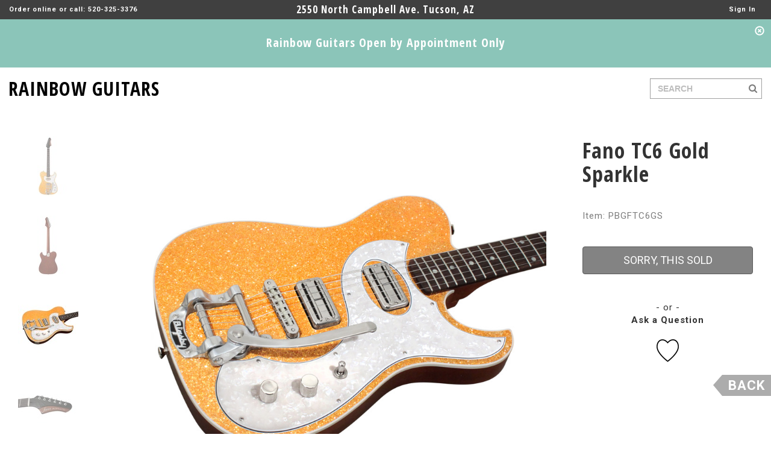

--- FILE ---
content_type: text/html; charset=utf-8
request_url: https://www.rainbowguitars.com/guitar/fano/tc6-gold-sparkle/FTC6GS/PBG
body_size: 116585
content:


<!DOCTYPE html>
<html xmlns="http://www.w3.org/1999/xhtml">
<head><meta charset="utf-8" /><meta http-equiv="X-UA-Compatible" content="IE=edge" /><meta name="viewport" content="width=device-width, initial-scale=1, user-scalable=no" /><meta name="ROBOTS" content="INDEX, FOLLOW, NOODP" /><meta name="KEYWORDS" content="guitars, basses, keyboards, drums, amps, recording, gear, live, dj, effects, pedals, accessories, sound, vintage, new, repairs" /><meta name="DESCRIPTION" content="This is the guitar that instantly got the most “Likes” on Fano’s Facebook page a few weeks ago. The guitar’s stellar looks are achieved using a Maple cap that has been laminated with a thin piece of s" /><title>
	Fano TC6 Gold Sparkle
</title>

    <link rel="shortcut icon" href="/Assets/favicon.ico" type="image/x-icon" />
    <link rel="icon" href="/Assets/favicon.ico" type="image/x-icon" />

    <link href="https://fonts.googleapis.com/css?family=Open+Sans:700" rel="stylesheet" type="text/css" /><link href="https://fonts.googleapis.com/css?family=Open+Sans+Condensed:700" rel="stylesheet" type="text/css" /><link href="https://fonts.googleapis.com/css?family=Roboto+Condensed:400" rel="stylesheet" type="text/css" /><link href="https://fonts.googleapis.com/css?family=Roboto:400,700,900" rel="stylesheet" type="text/css" />
    <link href="../../../../Assets/CSS/bootstrap.min.css" rel="stylesheet" />
    <link href="../../../../Assets/CSS/bootstrap.vertical-tabs.min.css" rel="stylesheet" />
    <link href="../../../../Assets/CSS/magnific-popup.css" rel="stylesheet" />
    <link href="../../../../Assets/CSS/font-awesome.min.css" rel="stylesheet" />
    <link href="../../../../Assets/JS/jquery-ui-1.12.1.custom/jquery-ui.min.css" rel="stylesheet" />
    <link href="../../../../Assets/JS/jquery-ui-1.12.1.custom/jquery-ui.structure.min.css" rel="stylesheet" />
    <link href="../../../../Assets/JS/jquery-ui-1.12.1.custom/jquery-ui.theme.min.css" rel="stylesheet" />
    <link href="../../../../Assets/CSS/app.css?version=637025661892836370" rel="stylesheet" />

    <!--[if lt IE 9]>
    <script src="https://oss.maxcdn.com/html5shiv/3.7.2/html5shiv.min.js"></script>
    <script src="https://oss.maxcdn.com/respond/1.4.2/respond.min.js"></script>
    <![endif]-->

    <!-- Global site tag (gtag.js) - Google AdWords: 1033912201 -->
    <script async src="https://www.googletagmanager.com/gtag/js?id=AW-1033912201"></script>
    <script>
        window.dataLayer = window.dataLayer || [];
        function gtag() { dataLayer.push(arguments); }
        gtag('js', new Date());

        gtag('config', 'AW-1033912201');
    </script>
    
    <!-- Google Analytics -->
    <script>
        (function (i, s, o, g, r, a, m) {
            i['GoogleAnalyticsObject'] = r; i[r] = i[r] || function () {
                (i[r].q = i[r].q || []).push(arguments)
            }, i[r].l = 1 * new Date(); a = s.createElement(o),
                m = s.getElementsByTagName(o)[0]; a.async = 1; a.src = g; m.parentNode.insertBefore(a, m)
        })(window, document, 'script', 'https://www.google-analytics.com/analytics.js', 'ga');

        ga('create', 'UA-5705952-1', 'auto');
        ga('send', 'pageview');
    </script>
    <!-- End Google Analytics -->
    

    <script async src="//pagead2.googlesyndication.com/pagead/js/adsbygoogle.js"></script>
    <script>
        (adsbygoogle = window.adsbygoogle || []).push({
            google_ad_client: "ca-pub-4536976425388853",
            enable_page_level_ads: true
        });
    </script>

    
    </head>
<body id="Body">
    <form method="post" action="./PBG?pid=PBGFTC6GS" onsubmit="javascript:return WebForm_OnSubmit();" id="MainForm">
<div class="aspNetHidden">
<input type="hidden" name="__EVENTTARGET" id="__EVENTTARGET" value="" />
<input type="hidden" name="__EVENTARGUMENT" id="__EVENTARGUMENT" value="" />
<input type="hidden" name="__VIEWSTATE" id="__VIEWSTATE" value="g7gU1q/mdalHIihLcjaEdGTlC3taxuTcUP6k7IAyWdOC3ZEX1HRbLRLKQPQbn+O+mQHK66obwuHCLw+ynZQmqhGx1N554KARaAf0k+foTy8FhaexuCMzyo6inu6zmgUGUku4TSZoU3j1ASz4+tJfExP30mKHTx6Z/5L/PlPvi0714c/eoxv+q3pkvb/FWrdX4dGqSFDrZIIgYgfPrY95UCXSq1sme0OZB0UWaSd7uc4hySC/Ff+/[base64]/6LuodsTiey7XaUn6BvPGjVeXUTeL2Fpw89Ei8a6w/uN2ARthzQ9quyQBLR+TVyCdkXp9rnmQy/nh0fbWoNzWDDjn2VCA7NIFB8m7+QN94D+I+1sxSOT7XR0NPMVO2FuKsw/sNqYZqqv6Kmebgi8yeATqzPbtMpvfS83ZvZICF/0IBjpjoswAaI+6YlfjCzUDDTU3CwsPHq0wtAP36beSBDpCWeai2YiYeXPR/z5AdTaKkW7ZWWpVslDvM2FCDpytM/vLtEVZpvjMfizFzGY3gQ3UepSQAVmR4JpudDUold8SvqKGHiI3dkp3+PzqL4erTbWTrdOPPz0oqrl6gug45eE5Jl+9BRW6TzglStHJgC9DsxVkNUoT0KBIDsjFl9Hb5YQgsoEml+Ib9Y7Fh508ahlUkqkajYdq5rkDeK/nYS2Y9JpMHSTS4mx26dfy4u/izpI9h6EGLVPBJNzrldrYysWlAuW5ZA6lCfEkQNJpSLa//qKuwEYNUgN1GKXk+ilYre1eVO0eKx9kKWs7QF7Vqyydnw2q2SFwsTdyWTd1e0/gOJQ+ZrdmFbxiU12IEAdg3XfPpnNVfsyulF2qVrgOv7I8DqiQA+TBJU4Nm5DSqq0suuXPdG8+wAvhaOK1ioy5Qs7D8Bk/[base64]/nJJ2CaATJas1AfJjS9jd2jYZ9DaJWCJ8UFEVnHCfPFv16md0DFfUuCqcUfz/NVfnWz4BnwHVI+FBQkMkIN9jgTR/DczN8Au6QQNBDo3Vr7gebJiPsadfiVdvGRgHWd7uDRAcJo85/e73QUFiXlUiDSPhpGwXcm5SHUiOSqeWaTdWkPDcAQouQtuLl3H7+XgZ9nuHhpMKrOXQ64BefL3S5EykTLvVscbjuxL2pWvgJEmNEsUaSETwnAQqlrV5PmubjTKMaSL6lD4E9Z0/quygAIvCS8aM1kZ3M4CAmNQK/6oUOQrRgu3P49PQoYdSYlAoUanUxOyHhjbW8oURZ9VNBAv2J5nwbemD3Sk2T8S0zfgwbWoWBnw2QiLZQROcU9TqcFU72l3V1R8VaLpQMMwCcZ0TLJbJnWxgE47Q/9nXGwr6KBPnM1/+R5wvPZgVz8v/5dWgM1rWUZsHsVSOJRwHx6cag1K4dUj4JDxWZL3Gv32732h/9gOSnQhIqUH/gYks9FCjw2n5yyGzTurOpymVullgfLigwhmMKKyVcpmqG48ajO0jIn9doTRfJjo3tM4npciA57w6HqnmNVWuAUYJ+riATmQC6bmUSK9NL4nW2ef01TigEeczKJRhVwIOMo8qcPRkcYV3P9CXkfBVUEWwBHTMSw0DjRtr/JZ2tQtrew/4u6zofvMNYqzVIlDp9i4A3zDkov7JsCvxfXb4CRkhoKIETEIAtPyuccopRE0OQrjC6gLiaQ+Uenm+4BdCGF9B5U9L9pnr4PjRMOhXzYWOGawSaQ/E4L3+PwCcoFu9C+80ORvVHH8SqMYXR7Bp6l4foU2iKdHB268oAf1A9nI+oAH+VobWlWBKfgCaUhlLszPn6pCMvlwffHz71bZlVT9c7/Ix5YhJIlmSAtd1M9dRb2p9tFcXIGBju6NLpL+lRkIlUhKIL10ZUJySsGctEYhBI+PwkzsZ56A9gf9WobEGRrSJBw696oCN5icdGudRtQTDoc123g2MoJLiSJ48dr/rzVVNNu7k2giAwkn0bAzWea+qOCI9rpBsCMCKaw03D1dH7jQIMzBMbcLJC03yexB5DMJetJPq7S+otVePjPJOyOIqPuua+bHMl2jP7Ot4LK5gnByOMwZzM8cq6hpSfpQ5OB7N0ybiBsEnbDqrtRdTObl3IFlVFlCmR6a8e3exi5a6/VQOIXftK70Vpd2VErSoxuqPS0Rp/75HbGIpAS1xQutnxQ7XtGg1cXsMTsliSj5p20wyzPvv1OptAi4rbxi2/S6+mG/9s1X+IRGG2DIEdhXB1Jv6qxQSX8t7OZ3Nl9oXpYeG4QLtYURhsgbQ+DDs+TZzzUqF/ooql2v0MMSnshuapioCAHcAdjyuYi/7WPqizR4n8mCvJfc+Zv5JckMad8WvZxGMaxODgCS05XgFBSikpjIKmJpUDPrZYbYM1I7wbdaBzr70ZATCRwZgHv8K4O00Ja/[base64]/kdqOCKu4ZLVpFiCbAWhLEBxacnPrzlznzPo081yZEbPYA7JTxtrJofOflxluMJ4H9YtoJQJvenIg++gDeVm0drSJ2t52EOowBLQVSRcMSPmH0W4eRZuPr7/d0htYL4oEZFVnWI47EjhZVulPPZ4tto1P68UL33YJZi9sR9UUDxLAO8nWFuZvhk7OjdukiPUfO7TklQ+LY0kIZt0VcA8EZAHY7+aY4JC3SCESXiF6XB8Ag9sF6LXMgpBrWj0rEro/y4zzTtcq/XWg6h+ibT/nBrZcNE7GWYPRNR5iqFkRH8XGQ3ArQ9VNKGAAr/BWIdeDitkFeqKEv9Uo77ueVwuj/9F+tDud7Pi+ttLC2A5p0dXanFyMDcBRoHpE4oDv8TGuU2TjAbia0QV0I4pued0bR8S9SXQR26gYGaQyI+C3s06zrbZ4E0dFUytjmZb1xT7gG8lCVB6B2jOjHIgNGyVarHxzo35mqLphtmYmbCIVqr2f43yWmNDGBsSaVEKSL/COSrsau+pJspmP0qsiQgU2wI0jnBMr8efBy7XEk0lb8ZFIpYNgpF4THPBnDTF6mfZ+Ho4ydi3QjAp8Zw6xICyKl2PZYFzVyQgZYkJ0H1x7cPms/aXNZq1E5p0/zgmFG+u6hnfShORWrKDllbvth2E/UtQR6wTov9WzMGvYMANB1hFd2CsIQ90VEyYXw3JvIaYdN4DSN6/+5merIkkQ3jon8nEykZPEpdpKN8lySEYCPFv8ZZ/urAHKBjRnec7g4P+CAQIj3vVTLr1p6ZbYZWnE0MaH9QkC0sOncdNtHvYlmRcQB1tA/9RSKzaIADv0+yCHqF5YGWbTEj4+hql37RJ3P+7PdyjQ/Lx0Kl7AIqYfih86o/AU6lG6D/D/byPdRbdQnpiDEBVCs4oH+dMdfeubrw08n/xKsPZqHE5LRRGGKYnIsBn8Z+aw6WD7hkqQ5QM1wSzJMrfedoN2hbwwa+f4W2CLSU9fbdE2uhuNbCkAuJuWb5v83Ft+Auf/cdB8kISmZiUuCvXFllhjG7uQLhZIUlOra8aPMlfhQHDR6jrNruqkrWDs1dvqPP4f35H6CG3Ms80FWGwHi+xkHVOarJFuzEfltIuPUSpIxMrduOWpad8YM4Z+V5ZPjMUGxOltmggb7ukuaC/vdWkU9qNMUbnUYy5MKleQOuG86XVMb5+6wBvFabbxU73p9wE5YEO6rwqHhHPJ9YB9pnvMZJwkfxuV0xU19wtNJprqbRzGECm4kUxfk5fMhmgrmIbZFaFn+I/cy+pV6k6OLPOAFsaYAY9py0Tr9c20cMpvup5n9paH/YD/[base64]/OBOTDZbsMcF8o7jnrqeTl73IwCJsNkiWSxyPw8dNL8HuDVWIe1z+qPaicBmmuvDKcNGrEWPV/KtuuerBwTAUQa4gi1kzLnkG3wCK9Ev5t4WiGtDhQp0qAWS1NhFSif95nJ5drw1zk4l4IFXAGUGZ5kMwVnp5k8/adC8YXdjnqPeAfouz6EriBe53KTrXbUK7MKi6sEeyizPMTGfAv+xWruf5tuKJiZ9Dyn3P+tmFsYGdZqm2zvOlHqNMJbsn7gvVOfrOC08R+k7A1SDaxxu3XAaaaqay90RfM8Mgb/nLkV7WROPky23n56gLMap+IisI/8/L2HocH9dcoSa468AHnSu8K/6683kOk37ZhDaJ4fsCZZBIem8n2lKZvEqmU2+yyjRbuJ+3RaE/oDJwew+4Zmvfphp4RtrIkZc0h3YtOjwWrRpy0L17TSCRhOZ+9EoLLl4IT1ib3W+MPu34WVgq3TmJqBu0+tmAUESE6+orPvLmE6damchT/jXKRboe5rFa+VRnXGZsLWNoOxPBBMqOt0WVEgc4NJj62nV9o/yp+TH4cGvlsBLQE80jpNJksgaS7TJdUscfvr6uDZk21x9WbD3KiZ3nlVydmcR5kyrKgVhHCaHws5doNtaPiZGxC53Gui4nbX0FeygjNO0ccxTibYEoY/[base64]/djiz/aglsOVIXddvH+OhHrcbfm/4WTAx0ShEv25m0GkwR5wGYejCdwRaG11lZi3+/qOTcH+PZH33B4IahgSlYEyyNMC9Ww4DuweKainFmvIuSsXvYZcdCABxBfxPjTFx1C261UiIrOHvPKoASFkMMsm25FfmA2gNyjsejXzpHgmf/dGLxTHLbNt4vh7q+czZ1ufB/GDhhkoMkZh538JxTgZsReE2VpTkpRIgzSTW8SRwBEaZ1BAlZAbwfsk3nQ+KlOngg4c3Z6o0v94ThIH+phByocXW6SV0dL2uv1j1wFu6XEYCKjOhatkbfR+3hJMdVvL/mLqjW7RSGO7V458joxJNr5DurzhTJo0S6cXiuMeyvfNfZj9iopgsz+oWX4XsxwYyFuvrW+DrrenauX14rWzGo+96ePqRKsMo0+4hTAoumACF2LcoMsckacAD66bTtCB3seeOK5y3Cra3RjI+QnpIa6Iu4jOZ1XYhwj9qWlLISx/bu+rKHjFiCLeucMqP0EFd9RGzQfdxYDLgGdaKOew+FrUJkt6pJG2BOp/Q533+Ze3DPABU/SEyflf+q6hi8sXud0gGYi8/Ta/XyVUJjgSokf3mEBT7ILoBkL/9koLpV83i01gQSbo6Eag9cH05xee5Q2ClYu3ucR0jbPQd84lcqjPd1jF7DjHZnMZSnxO6OcFAlxXlBxxt+7lCQZgInFpWKj8AQCK9dkHNylT1auhrojNqnnDJZ8EIAP7Ce/HsEOKerUO3vsvLOHnmUD2zVvN+PUv8WFaOrlkQ1vduAOoxqxxGBC1Gw5jOURVbRiyKMGGQ5tFBkr7SSYePthPVm/TFDCCOyVyS5ZI1F6ouXQKi3xsNv9wl2Bavf/5m8WkAtr/W4kVqD5bQbhVWT7x6R/VvBQ8veA1fChZJx9HbD/NHc8TK+OZSJNVFyi5d38ycO9cAVH/87uOSjGbttCgJAfsgxLWOewHC3GgNFbsIjI1z/tb6R5W0oZqopX4QaZDy41vYLYrJVZKQVxBOq3cuO81s4slAk8VSqWzQkcV2El3Nlk/HXAHtCWPSCyCi79memqbgXfpFMCQWuDKo4KnPyvtH3/lcGgkuhL8IzgzSc0/JcVS8VT3hH7A3yQQ8q3+PF1btyThsaU8oPB6ZIjVq7GMZNGJuQvb9S6aUMCsJKiaeBO1gvhnDffzngStgPncz/MKkqycGXRRk4REO5zYmXcNu+/TOY2cMDxuqZ8mJ/ZJh9Gg1a84++ie0/Su6KEbaNydxppBDXsPQaxPrras6ch97i3lxRhoctkc3ACoSo2eTYkhCp7hg2N86ylDOheEt02EDvuUtSrIroierCG7H1QAnjLTspbbymiDLeA8QjUT11RHE/rLnIStIlH0/yIvffDMeK8Vklg6xwNusN1TnAoUrg69fRaN4x+/bXjBpjp+GKzvYNVSRN+mVOjedxAHFl7tLi3oY2UFdlyk6+VVTxh/sOEtUOaS/CkgG6g0zEwSRLG45RyuYkwvol9jtEQJM8sIGfB8E5IgziOYiUROVr4j0DDuFAklks+v+PKHhHcPtn4rdgkEDX03EHfSGRAqsEz71BzPBsr2biPHydELBgTWoGuzl/PfkGZGGzLGjM3s63ZJEHRuI6CXdoA5wn2ebdM/Sehjnxvm/BYh1MjdKlMuQ6kNrZ2lKpNGLGs1jA/8Q4Hsq6jk83rUCqoo6PbHSwvC8QtuZf08bjsKSs2ALh6Hk/4VVSCKZ/dEBvh4LImE7IboRbSfveYRyt2PwNt86DCq7JYMJ6Cwcmv5O6sBW4oP5C5FO4NrZK6Hbrqm41aG3GI07OsJiv6LrZ4hmPXgFvzqDil1bJ2wSNuUNdBLJxPDfwYfK5gyW/BgngQmDFNmyKLlr0uFHO1TQlUK5k7+NXF5Nar2vnPLNdaS02bj1N9cCOm602FJQ7AWcYSfY0iGq/zglEDABMUSvuD6Yp+2R3C2N+V0tec6EDRmymfgAs5kSDZZHu+tOyx4imriuOik5fNCCEtfbME89bM0uQ4VaisNXW36oseaNAS18Z3X+3pnpV4Wx7qRQ8r0DSG8oxA4IWVa/IWXCF1Nyr7JKyxRuI39AJVrBxdKWaQCotNNE+yI20Pxu6/e7A0tSfji+OfHcKOuTnd3LHdr/mg4uNwCSogOH4uez08D213PEfenyQxazG/LqRGuEcrajhDClo1j5vW+K68snGeIlTsb1mSLfFDihRSZjPdieOmhbqcSyVHIrFjy5CHqdQg8+udEpyGcU0lGzyaCp1FCf9me/g3gnwP+GLn33GWCVcqFNnui560WCIueIbfeBHZ8Tk7yAXH4HMC8dzolHYTcV9+mEGrVEVSVdoBwnSX6/bsO7hkM2n/zw9k2ygu93pH0RE/+lAxV+8G1iiMdDHWqTPsMgj/lCF00CJ5nJQeCwb6kS8nrdViEmWghKGvSe7AoDie85zdSYhJek0NSFg5cLihARLAX2i0Tt3IG4LBp9EwJJMfotEChfPGEwt+QenQP54rsF1U/r3PWmoWRP1EhsC3nip5jhKGJBAv5kNK1z5rvdna/CB67u9FPPtmvJq3D6hTm9s/WSB6F+/W+Xgl6y9fms4R1Zk4D6WkMxb3SO9feUg/TTksxjFziGKUP5qXhsIJu3yyLqG3OUsZ6+faQN5q69mGastixli8xJO6MNHxBuZf8d1FxtZ0hLKxLMo1indCMGX/SdO/dcGu+7h7wYvASJ0Hz7eG6LrpqKez5HqRadk2X9fYn5gRenj4QmTGCwG2wxreesTyGXdtUUt7qsA/3xD3mnVU1tTiY53Kp9+3h8AUjVKVbLN/EI9+5PwQuQDqatX2Y1KI0k8UB2LbI7md8TuFQ96yFIhv6upIa/2HToP+3J2RePN/ERsxSJCcP81fmLq/Ok5emd4N8tM1AfpefDvYh10b6t7HuojDHHla8IADQhjeNlGMmkpj/[base64]/tUnUpvZbzJZtFcZbDtERcBpqh+veJD9GgTd5n/oRwhix/N1qXY5nsfBGmFEjq67xrBgZQZpNXaghZsZwxF4EUkVCtn7xI4AKtIKulA8OcjH6dmWfvM/[base64]/Wmk8YmqCHIQpPmsoMmyy208sutJg/CsEl3l7i2z67jypl+gexMB4wjISS4UKWFpUKUNDWW+iIUxaJKueCI0xS3ugz1VkvTgvhFHcBZng=" />
</div>

<script type="text/javascript">
//<![CDATA[
var theForm = document.forms['MainForm'];
if (!theForm) {
    theForm = document.MainForm;
}
function __doPostBack(eventTarget, eventArgument) {
    if (!theForm.onsubmit || (theForm.onsubmit() != false)) {
        theForm.__EVENTTARGET.value = eventTarget;
        theForm.__EVENTARGUMENT.value = eventArgument;
        theForm.submit();
    }
}
//]]>
</script>


<script src="/WebResource.axd?d=pynGkmcFUV13He1Qd6_TZPstV_3P3YA10ew3EwzYI8NcCSs4Hl2naIO_2RRI9RES8EU2UM7Qwt8-3HZD0Q7uqQ2&amp;t=638901284248157332" type="text/javascript"></script>


<script src="/ScriptResource.axd?d=nv7asgRUU0tRmHNR2D6t1JMCF7Y6oU6WgtLr29iCRBbb5MvRCYWl5muWF3tZ832nSe9s_Btso5gQ-mZ9sNkTN3kX8g1ShI92HBL75XhTpmMvKHhreWYvYAMJGqMI5EoOIvkpCv914sQfzWdLUBhnTA2&amp;t=ffffffff93d1c106" type="text/javascript"></script>
<script src="/ScriptResource.axd?d=NJmAwtEo3Ipnlaxl6CMhvoONR-FcI_9b7PCB-sYdVU1Jj7fHztsCNhodhclHmI0gjKlRsI5H1SqzDruGU9M_q_RuNEIwKEwBBBqWqzbkDRX_vxFU1AstdD5TQPuXc2NgTrEPW35-X7Nc9uxm-pam5qWBYacuXGvRCdsheRCuz-g1&amp;t=5c0e0825" type="text/javascript"></script>
<script src="/ScriptResource.axd?d=dwY9oWetJoJoVpgL6Zq8OHMlCHWXiVaPxM1L474-5-roZIso-zqGyffGCcPxIKmCDDEVt9qn7oDjGREP-DSSXxHEPgSzS5uJ38uCeF57gEMsGVibpWjc4U_NQ3Ay2m1fee7GtPjcPJa4ybXlyVrd7sOY-OHT--moCoi2O6FAiec1&amp;t=5c0e0825" type="text/javascript"></script>
<script src="../../../../Assets/JS/jquery-3.5.0.min.js" type="text/javascript"></script>
<script type="text/javascript">
//<![CDATA[
function WebForm_OnSubmit() {
if (typeof(ValidatorOnSubmit) == "function" && ValidatorOnSubmit() == false) return false;
return true;
}
//]]>
</script>

<div class="aspNetHidden">

	<input type="hidden" name="__VIEWSTATEGENERATOR" id="__VIEWSTATEGENERATOR" value="986F59E2" />
	<input type="hidden" name="__EVENTVALIDATION" id="__EVENTVALIDATION" value="0JlLTdCbCMvQga3vnYN/RV5VPpqDE3x7DEw+ByowVynffdqOsBtzWDuk5B9Y45T7mEgHY+aX6ZD1fWQf3jzIrqo2R69boY2Sls/qFE+dDRoU6ftw60Nx5LnhE4x9H8I5iYPUob35kF9kGx/oIEYqLDe1vplue6PyazRHg1LgAXsXETFLm4RwjkYUBLuEV9uTTMgHA6hJID/32OhvSrIwTlcP4+VV24OkLTn2x1q4JDdCw3eh9T/RGA2DYUaYSZ4YcwCZD7YyY3qD3p5WEEwjGwbvnMzwaH+q+SO3wZgSOj/vj/CSA6hxvhAxck4S+R8epd+M/BFVteRSh41Cb+CV/+3GuX3DSfVAfCGiuGREej3ETooZzuKnkVdvslB/AuFYm6bX4g6jct7EgDHxhkKJurS36kXU3b/FTB8VYaPuOp807KLUW7TZ5c5zRFHB/[base64]/LxNffaWNqOzdWpx5d94X2LTt4knM4wOc/tTwyHSUZpEb88T+aIEacxcRhLB6aT+YDqmQUzif+UuGoyPKHB0LCR/bnsl54MWloFhyCa/[base64]/8IlD5kNFTBJjGqHruRXYdSJVvM4Uq4ycSfFLYEdjuS/T5AVC15tVXF6GwOh2/XBrHsEhpA5KcKSJIIjO58zqurrK8EjJff//NaAKH8gAhlwlBLx+DQJygt937PNvJK8ansTw9NELmyK/4hXZ9QVKXk8Q1JpGqDW+4GpBexCNSv3Azg3kHA/7PUDVjCl1epqsTGDJCF2v1GAiFJTz6GdGFGGZI8hojyh0/gBrfelV/MG508O2phT4oQ7Aj7HRsAvOuXyRIQoIdsouNqW/vDnrQ6DtKgWp7l06sFGxw5QiJy2g1O/6jMp3AnV95N3zQQ70CcTR5ipXBQpr5HjcTMNyyLqQp6ZeDz7KcblFX8hA4zQSOW1Gcuh2270ThQM9TYrZv2heapqp4sUnw7nD6tv1XeM44+4hLao4U+Wp50hNl7acKXDrj0ZU4g5JwPjs/RZnCfq34T70gwINpanUpHlrbUMwhbvVjPidNSpW0bNJlewO/fXwFPt+6wJCQZxZD4une3nDevFRiSA/w6fgUrI5JPQWgq0j8vaImuAfoUeY4zHkrJgpy2eevPotnOVO0WPWZ2fxFOeIlpolsoG21MJ/1QkcUDih3SzdelLVz3vcbijnJpyoLEeF+gC7yK0k/tgQBtRhkGrUynUNvknhqq2srmto7jKflcEkkZ9cCkxoGV3KGDdBzp5qysWw9HuoLJK/KwYrS3MxGgFwHGaGH9sFTo2JmYx8K7qoZuM16k9SX0oxnlMb68N8+q2O2Avls6dwLOSTSlPEeIdGfMhgIxhxP8YIjYuJ1ScGSWD0boonR19E5/mS4JDKrgQZbKSKUYsrRWz6wndPuxHCnXQiHaSzOLSfe+iZGYQB3ZcR4JvXbjPLxYPWBHUN28Ne9d2xcXhUM59Ef1BdhxtEM7zc0TcseWXM5XJC++M+fGFwWvtdMY1dFEB4OHLx6RotBpQf9jnjSSilP9awKkmQSCEEL/AtXVyDNi5NisGrA2fRh9qJ3x3f3i9GgrLgBWyt8hcTZFAM8bgC6Qd81Z2wE1pDZikeZGJERFrKOaprkzcuMhjwep44wgHmLaMdUAR0+G16J6NRMHNRrE0xzUgd9L6Bf0kI7rOpeXkvJMUyfhrHUz+JsX/sUuGO6/c4o0uLNNyQJGnwckMtqiAO5mnLFP4sAVVDvQVk8YOWwD7VvMRV2Dr4T0Jg/vZk/4p8Bs6tk3cpPtcnr7NeDUNVcKHnbi8Kly/1/fV/tIYjfAgueX0JuexanqBxI51Ujo6yjoKSbpq6a1a03VyP1cpnLYXnIFP7GJCySp/7EGVrOTBgDQduDelXxF6Du1uZxzzeHaV2oHwl29Isq2VvRZQeG24GWWPxverYwlyjoguWmbZqvHWL9yuAdwLKLvKY3pzV+jwgDsitxTW4F98sHnwK9sAlxEML3ukzyuMeT7AZ96KDhrNq/hPcAOgCjQJNv3ktNKTO05AzI3EfbyKUn0XRdMi3ehVXLrA4WaejygUtPFauYzwr1c4KcfQcHZyBPqWNIqpyHsyrVrYtEADJ2fLSBC+qNK4e6potXBaFfIZ1/66U4DNhmoqkb2ngtfv0UGp7Ls2O01UzfsAljGw2Ug9tgLe7+cHI9RkqUtVZ/gGjWIgicqMu4z/leiZcdD/OMdvIuuqe7smy9G5iEItVpglYW8YHwHc6NEAlglBkgCmCrWf9PY0bf3ySGIOaaSHWIKjWNxp5kN9KBty45KgiXkL7KJ0/wVk8QzICTFQjGYWNVurmPUszBPqjqrNxm6PS19pWUeAbbUNF20VdFHQMy89GZeYqNxr+6D5l7DucHaPGHn11WgU3nVCttIdtnGz8H91m8Kf+TMDYS7xKjdA7G635MDmJjDn5K+kdAEJi5A87FDabk22bkJrqxgOrkQpY8mnkc/5aptZ61pvjyUFWHsz18M42Fvljm1eVw2wF1vlbtWDpuP62FZ7tTBSLZL6g/yoE2y0E0nviXIT5P1N2FFIgRKitrmiV573BRqUZ18DAbB9I+Ib2AfkrIVcTCjZjjc5URuYgOVlHbWw+AyakUZen+sAmF6JrLH5i5LTlI+6jew/0ph4T1F5bqfm99I5wyk+IiW+x674CJI/[base64]/z+6JFG89bAAN6S+1zNxVBZH1seZxpmPpcm36SK1JygkBNDQ5O6dsYm0dHqCXCaaGYmtejXh4WBTtTHb93ynn8zkEIZHdO8LZFQUbK6Hs2VoaoRlzG9aMhmhmILQ3EWhDPjOupcVZd2vHTiccC7VosBw8cupHWUHZzf/zVa5eYEEoaM9Q+Oo3oQGbV9vvuaLOtBAPba/UQCdu+qinXBb0brtT+pZk12CgQVe2pvKtzhDMT2rM8NbYTefeNr4QbM97hnBQaQb5Ewkw8We+81t5/flck5hcCOPOhppWTRAtginCmfmVw8Yv5hXfc37OQFVJIFifPxEDctyxLgmZnjbTOyZ9jJb/5P1LR9zp5z26NxKsWK8i0OkuQcerm5IDWy3hUPagaUyJfpSN53+tdI0SBXFqeK+SrDjQZ3SMc1iR0jlyaKOhRt+yqV7L05+ZezX7TLF6hrwiO+336DUPaop93ZskpDprekKhJTGRwL+g5X/6mLdOwzB+AaA5/wjSKT9PRa+Yym8+wB+Xh9ObkqNoXESXb4DbLeBgTey8+xi7XI2tRaAW3d5L4FobYNiML7pJ/KWDhxZg4Zn7WnT1yN48dJAgiEGvYjVmXQBVrrvGOPM/UrmpEEGOO1j7uZ0xVa+47c9midFcjf18UZACWi+cV8rCBZOZ4rqo3ZrCKVDuknePcdhZ30DN9yr702kJ2crpq/qsTCQ69e+3NHOejsDHJIZe1b2QBrPYrvvlm6ozXNoNl92a2TEgudLmMxVFt/Pez4QSjH8V6Oh8tdMpl8g1WgBhH4tztL1IjtmT/zcExFgJxtAtgAzgKUcOR0R8DRApZJuBiW/u0LBYbXKMN6VWrQMN5/DUWwDlmNhKOXDr7Z6J0ANaf3sXolCRRGlHECMLV3jgKgvMpU2Gc41QOy7UPd3rmGH/HNx3AlV9HBXChVCASWONbsZ+wI9/sdJFRhSwnLqXx61ReaaD4whmHcLsUEFNH7KAe12ORcUXF+ev5kToXI7OuTmUtfTsyg7AXRfFu9mLaq6sW3MMCnyfFDHUj2wGVJjgTVM+SOw9i+9xzr2gkwkmPVEFpQ9y140UWnSXK5Y5u9T9/2/abVHXGPDV35ddci2ogzyxhhV5Tdft2NYy60qik9fCOJxBOv9XH4aEYsWwmDcIl2e0qZPRUXaBmUIWstkF7+Vk3OokYaB0AwOCp4buSn29Y89ddmIXCsPdlBpJzbAFE36gevkmgPGoIWxeVVK9a4ggPtwUG/NGJETFvmwiKuA0tEqCeElml4xVw64EjeUEGcMb9oozfHnP+37Tt8+MyjVVhse0wkR3c2b/aGFUZViRdxw70/[base64]/+N2N4Qf7mjHMb3165cllkYlPWNOJ1t4d2aIwrQLs7LcsQPc1W4r5ad5PuqsPePt7mfee/qyp/qdakE3ppNSB0UI4sbgA3rEVafex55NzFNRyGhZmFSf1KG0hQrTqFb9KjGK8dDgb9V4+oAuRLNn3foqo5vJTxxf23TnDQuwy0h2kzgW4VVfeGjhhZQ7ouJ1d+Qa72mr3BqphRJ5h0U2EyjU5LsG+jm6QVX4IBQ/HaWQ+ztR+6R92H5by6m+3om6l8+r14z38e1mN3Ug+ErxGv1ntsvrU1YdDEkri+Kz2j7pN1eusAbCTZ8RbuKr1vFwhz7pa65VyGD8gM2woGmFg3s5b6kDn99Qlc0qbj0xuFioyMSR+SJJiLFu/s4d+f9MJVfNJfc/FQ8kVYdH/wXPAnLt+ohZcZf66GIzfLX0T30vn3p0D3TTzUsEdnr3WBkW7qG5qf1FM7rPzNzkz/4Lh+b9rLPO4RQTkDe+cGYK06L+wyRJ2fmTBDoXF9rOrq6/tMrJtLNXh7zJ78Tcd3SURbzM5gysosxn69v2rBdiWvVe2+0sU2WXgzjwTOqzJiWaBx803mCXRVLguHCVxcVyoGhcKlc3Vrc2/0XGmgWO8M3aQX5GUpCNm6ClhjYlvfRiRP0clHRQ1Gn+pqr+w4eD33VrBUTncUxAmzBhfsUAkq7hTqypfRSGQ7nSiRIWh+oUrbj6L6+FdMWMV4atlUwBtSwudqNQ4rdjS/qzeR6sZNHXbM95iaiBzxidfckGyNfbig7lX2F/CJPwG5Rj7B2/V8FSicwj6ALLBN1eLxDS1gBru65IiW2Li53/3YvFi+w4P22K+AldFLFGOwXhvg00Jv+ziJ6Vy3UL9+HfOBzktddkjZJrWS1Mkv5v6Qh0bTz82xZlb4EHZ9yEp10xqOCFH1qivcwak1TfAa2o13FB54J5mo7GlquVvXUhWkldSdXNdU3B9Fq/FzgIysaCKDRb6lHgK/WMiJN13JyJgDTWeM5A9uW8xl2RVuazCNSszKIgikGJ8TtKU4yvN+v8X3rs8hGfkoZ8+Jl1RLKp1ebMXzVEeMrP0Hcyo1Tj53BmDZJlMI5MD8R+voVxeSrDiVaFAKZ1cEnPR3/8JcrDRuwIK6h0FFFISH99/OJHH1/3Q17aIT4Jk/s64" />
</div>
        <script type="text/javascript">
//<![CDATA[
Sys.WebForms.PageRequestManager._initialize('ctl00$ScriptManagerRG', 'MainForm', ['tctl00$Nav$UpdatePanelNumberOfCartItems','Nav_UpdatePanelNumberOfCartItems','tctl00$Main$UpdatePanelPurchase','Main_UpdatePanelPurchase'], [], [], 90, 'ctl00');
//]]>
</script>


        <script src="../../../../Assets/JS/accounting.min.js"></script>
        <script src="../../../../Assets/JS/underscore-min.js"></script>
        <script src="../../../../Assets/JS/bootstrap.min.js"></script>
        <script src="../../../../Assets/JS/modernizr.js"></script>
        <script src="../../../../Assets/JS/magnific-popup.min.js"></script>
        <script src="../../../../Assets/JS/lz-string.min.js"></script>
        <script src="../../../../Assets/JS/jquery.ba-throttle-debounce.min.js"></script>
        <script src="../../../../Assets/JS/jquery-ui-1.12.1.custom/jquery-ui.min.js"></script>
        <script src="../../../../Assets/JS/jquery.mobile.custom.min.js"></script>

        
            <nav id="navbar-rg" class="navbar navbar-default navbar-fixed-top">
                <div class="container-fluid">

                    <div class="navbar-header">
                        <button id="navbar-toggle-slideright" type="button" class="navbar-toggle collapsed">
                            <span class="icon-bar"></span>
                            <span class="icon-bar"></span>
                            <span class="icon-bar"></span>
                        </button>
                        <a class="navbar-brand visible-xs-block text-sans" href="/">RAINBOW GUITARS</a>
                    </div>

                    <div id="device-nav-slidein" class="visible-xs">
                        <div class="form-group search-group">
                            <input class="col-xs-9 search-box-nav" type="text" placeholder="Search" />
                            <div class="col-xs-3 cancel">Cancel</div>
                        </div>
                        <div class="spacer-xs clearfix"></div>
                        <div class="header">BROWSE</div>
                        <ul>
                            <li class="mt"><a class="clear-filters newarrivals" href="../../../../NewArrivals">NEW ARRIVALS</a></li>

                            <li class="mt"><a class="clear-filters" href="../../../../Guitars/Electric">GUITAR DEPARTMENT</a></li>
                            <li class="indented"><a class="clear-filters" href="../../../../Guitars/Electric">ELECTRIC</a></li>
                            <li class="indented"><a class="clear-filters" href="../../../../Guitars/Acoustic">ACOUSTIC</a></li>
                            <li class="indented"><a class="clear-filters" href="../../../../Bass">BASS</a></li>
                            <li class="indented"><a class="clear-filters" href="../../../../Guitars/Effects">EFFECTS</a></li>
                            <li class="indented"><a class="clear-filters" href="../../../../Guitars/Accessories">ACCESSORIES</a></li>
                            <li class="indented"><a class="clear-filters" href="../../../../Guitars/Amplifiers">AMPLIFIERS</a></li>

                            <li class="indented mt"><a class="clear-filters" href="../../../../Gibson">OUR GIBSON STORE</a></li>
                            <li class="indented"><a class="clear-filters" href="../../../../prs">OUR PRS STORE</a></li>
                            <li class="indented"><a class="clear-filters" href="../../../../Fender">OUR FENDER STORE</a></li>
                            <li class="indented"><a class="clear-filters" href="../../../../Taylor">OUR TAYLOR STORE</a></li>

                            
                        </ul>
                        <div class="header"><a href="tel:1-520-325-3376">CALL RAINBOW</a></div>
                        <ul>
                            <li><a href="tel:1-520-325-3376">1 (520) 325-3376</a></li>
                        </ul>
                    </div>

                    <div id="subnav-1" class="row hidden-xs">
                        <div class="col-xs-4 text-left">Order online or call: 520-325-3376</div>
                        <div class="col-xs-4 text-center text-sans">2550 North Campbell Ave. Tucson, AZ</div>
                        <div class="col-xs-4 text-right">
                            <div id="Nav_UpdatePanelNumberOfCartItems">
	
                                    <a id="promo-toggle-link" class="checkout-link" href="javascript:void(0);" style="display: none;">Promo</a>
                                    
                                    <a class="checkout-link" href="/cart.aspx">
                                        
                                    </a>
                                    
                                    <a class="signin-link">Sign In</a>
                                    
</div>
                        </div>
                    </div>

                    <div id="subnav-promo" class="row hidden-xs" style="display: none;">
                        <div id="subnav-promo-text" class="col-xs-12 text-center text-sans">
                            
                            <a href="guitar/guitar/rainbow-guitars/showroom-update/STOREFRONT/RB">Rainbow Guitars Open by Appointment Only</a>
                            
                        </div>
                        <div class="collapser">
                            <i id="close-subnav-promo" class="glyphicon glyphicon-remove-circle"></i>
                        </div>
                    </div>

                    <div id="subnav-2" class="row text-sans hidden-xs">
                        <div class="col-xs-12 link-container">
                            <div id="contextual-nav" style="display: none;">
                                <ul class="nav navbar-nav">
                                    <li><a class="navbar-brand text-sans hidden-xs" href="/">RAINBOW GUITARS</a></li>
                                </ul>


                                <div class="nav-link rg-tooltip">
                                    <a class="clear-filters newarrivals" href="../../../../NewArrivals/Guitars">NEW ARRIVALS</a>
                                </div>
                                <div class="nav-link">
                                    <a class="clear-filters" href="../../../../Guitars/Electric">ELECTRIC <span class="hidden-lt-1180"></span></a>
                                </div>
                                <div class="nav-link">
                                    <a class="clear-filters" href="../../../../Guitars/Acoustic">ACOUSTIC <span class="hidden-lt-1180"></span></a>
                                </div>
                                <div class="nav-link">
                                    <a class="clear-filters" href="../../../../Guitars/Bass">BASS <span class="hidden-lt-1180"></span></a>
                                </div>
                                <div class="nav-link">
                                    <a class="clear-filters" href="../../../../Guitars/Amplifiers">AMPLIFIERS <span class="hidden-lt-1180"></span></a>
                                </div>
                                <div class="nav-link">
                                    <a class="clear-filters" href="../../../../Guitars/Effects">EFFECTS <span class="hidden-lt-1180"></span></a>
                                </div>
                                <div class="nav-link">
                                    <a class="clear-filters" href="../../../../Guitars/Accessories">ACCESSORIES <span class="hidden-lt-1180"></span></a>
                                </div>

                                <!-- orig pre 2022-09-29
                            <div class="nav-link">
                                <a class="clear-filters" href="../../../../Guitars/Electric">GUITAR <span class="hidden-lt-1180">DEPARTMENT</span></a>
                            </div>
                            <div class="nav-link">
                                <a class="clear-filters" href="../../../../Drums/Drums">DRUM <span class="hidden-lt-1180">DEPARTMENT</span></a>
                            </div>
                            <div class="nav-link">
                                <a class="clear-filters" href="../../../../Electronic/Live%20Sound">ELECTRONICS <span class="hidden-lt-1180">DEPARTMENT</span></a>
                            </div>
                            -->



                            </div>



                            <div id="desktop-search" class="navbar-form navbar-right navbar-search visible-md visible-lg" role="search">
                                <!-- 03/21/2023 remove the green "FREE 2-DAY SHIPPING" thing next to the search box -->
                                <div class="form-group text-seafoam search-pre-text rg-tooltip" style="display: none;">
                                    <span>FREE 2-DAY SHIPPING</span>
                                    <div class="rg-tooltip-body">
                                        Enjoy free shipping on most orders over $99. Over-sized items and some vintage
                                    guitars may not apply.
                                    </div>
                                </div>
                                <div class="form-group search-group">
                                    <input type="text" class="form-control search-box-nav" placeholder="SEARCH" />
                                    <div class="icon-search"><i class="fa fa-search" aria-hidden="true"></i></div>
                                </div>
                            </div>
                            <div class="md-search visible-sm">
                                <i class="glyphicon glyphicon-search search-toggle"></i>
                            </div>
                        </div>
                        <div id="device-search" class="col-xs-12 dropdown-search hidden-xs" style="display: none;">
                            <div class="navbar-search" role="search">
                                <div class="form-group">
                                    <input type="text" class="form-control search-box-nav" placeholder="SEARCH" />
                                </div>
                            </div>
                        </div>
                    </div>

                    
                </div>
            </nav>
        

        

    <!-- Product thumbs, main, and buy rail -->
    <div id="product-viewport-container" class="container-fluid first-container">
        <div class="col-sm-2 hidden-xs">
            <div id="product-thumbs-container"></div>
            <div class="thumb-scroller-container text-center noselect">
                <div class="thumb-scroller">
                    <span class="glyphicon glyphicon-chevron-down"></span>
                </div>
            </div>
        </div>
        <div class="col-sm-7 product-mains">
            <div class="v-center-parent">
                <div class="v-center-child">
                    <div class="main-scroller-left text-center noselect visible-xs">
                        <span class="glyphicon glyphicon-chevron-left"></span>
                    </div>
                </div>
                <div id="product-viewport" class="v-center-child">
                    <img src="" class="img-responsive"/>
                </div>
                <div class="v-center-child">
                    <div class="main-scroller-right text-center noselect visible-xs">
                        <span class="glyphicon glyphicon-chevron-right"></span>
                    </div>
                </div>
            </div>
        </div>
        <div id="product-buyrail" class="col-sm-3">
            <h1 id="product-title" class="text-sans"></h1>
            <div class="spacer-2"></div>
            <div class="lg-max-300">
                <div id="product-details"></div>
                <div class="spacer-2"></div>
                <div id="Main_UpdatePanelPurchase">
	
                        <a id="PurchaseButton" class="btn btn-lg rg-btn btn-seafoam col-md-12 btn-block" href="javascript:__doPostBack(&#39;ctl00$Main$PurchaseButton&#39;,&#39;&#39;)">PURCHASE</a>
                    
</div>
                <div class="clearfix"></div>
                <div class="spacer-1"></div>
                <a href="#" class="affirm-learn-more" style="display: none;" data-amount="" data-promo-id="promo_set_rainbow">
                    <img id="affirm-large" class="visible-lg visible-xs img-responsive" src="../../../../Assets/Img/300x50_vB.png"/>
                    <img id="affirm-med" class="visible-md img-responsive" src="../../../../Assets/Img/234x60_vB.png"/>
                    <img id="affirm-sm" class="visible-sm img-responsive" src="../../../../Assets/Img/150x100_vB.png"/>
                </a>
                <div class="spacer-2"></div>
                <div class="text-center">
                    - or -<br/>
                    <strong id="ask-question-button">Ask a Question</strong>
                </div>
                <br/>
                <div class="favorite">
                    <img id="fav-heart-off" src="../../../../Assets/Img/heart-off.png"/>
                    <img id="fav-heart-on" src="../../../../Assets/Img/heart-on.png" style="display:none;"/>
                    <div id="favorite-hover" style="display: none;">
                        <div class="rg-tooltip" style="position: relative; top: 10px;">
					        <div class="rg-tooltip-body">
						        Click the heart to save this item to your favorites.
					        </div>
				        </div>
                    </div>
                </div>
                <br/>
            </div>
            <div class="hidden-lg">
                <div class="text-center">
                    <a target="blank" href="https://www.facebook.com/RainbowGuitars"><img src="../../../../Assets/Img/social/f.jpg"/></a>
                    <a target="blank" href="https://twitter.com/rainbowguitars"><img src="../../../../Assets/Img/social/tw.jpg"/></a>
                    <a target="blank" href="https://instagram.com/rainbow_guitars/"><img src="../../../../Assets/Img/social/ig.jpg"/></a>
                    <a target="blank" href="https://www.pinterest.com/rainbowguitars"><img src="../../../../Assets/Img/social/p.jpg"/></a>
                </div>
                <div class="text-note text-center photos-are-of-text"></div>
            </div>
        </div>
    </div>

    <div class="clearfix"></div>
    <br/><br/>

    <!-- Features, details, and setup tab sections -->
    <div id="product-tabs" class="container-fluid rg-tabs">
        <div class="row">
            <div class="col-lg-2 visible-lg">
                <div class="social-container">
                    <a target="blank" href="https://www.facebook.com/RainbowGuitars"><img src="../../../../Assets/Img/social/f.jpg" class="pull-left"/></a>
                    <a target="blank" href="https://twitter.com/rainbowguitars"><img src="../../../../Assets/Img/social/tw.jpg" class="pull-left"/></a>
                    <a target="blank" href="https://instagram.com/rainbow_guitars/"><img src="../../../../Assets/Img/social/ig.jpg" class="pull-left"/></a>
                    <a target="blank" href="https://www.pinterest.com/rainbowguitars"><img src="../../../../Assets/Img/social/p.jpg" class="pull-left"/></a>
                </div>
            </div>
            <div class="col-lg-8 col-md-12 col-sm-12 col-xs-12 hidden-xs">
                <div class="tab active">
                    DETAILS
                </div>
                <div class="tab">
                    FEATURES
                </div>
                <div id="setup-tab" class="tab hidden">
                    FREE SETUP
                </div>
            </div>
            <div class="col-lg-2 visible-lg">
                <div class="pull-right text-note actual-guitar-disc photos-are-of-text"></div>
            </div>
        </div>
        <div class="row"><div class="bottom-border col-xs-12 hidden-xs"></div></div>
        <div id="tab-bodies-container" class="row tab-bodies"></div>
    </div>

    <div class="clearfix"></div>
    <br/><br/>

    <!-- Similar items sections -->
    <div class="container-fluid rg-tabs">
        <div class="row">
            <div class="col-xs-12">
                <div class="tab active hidden-xs text-uppercase">
                    YOU MAY ALSO LIKE
                </div>
                <h1 class="visible-xs text-sans text-left">YOU MAY ALSO LIKE</h1>
            </div>
        </div>
        <div class="row"><div class="bottom-border col-xs-12 hidden-xs"></div></div>
        <br/><br/>
        <div class="row">
            <div class="col-xs-12">
                <div id="product-similar-container" class="col-layout-items text-note text-left"></div>
            </div>
        </div>
    </div>

    <div id="product-return-button" class="hidden-xs"><div id="product-return-arrow-left"></div>BACK</div>

    <div class="clearfix"></div>

    <!-- Favorite item lightbox -->
    <div id="favorites-dialog" class="lightbox" style="display: none;">
        <i class="glyphicon glyphicon-remove-circle close"></i>
        <h1 class="text-center text-sans">YOUR WISHLIST</h1>
        <div class="container-fluid">
            <div class="row" id="fav-main-img">
                <div class="col-xs-5 heart"><img src="../../../../Assets/Img/heart-on.png" class="pull-right"/></div>
                <div class="col-xs-2 text-center"><h1>+</h1></div>
                <div class="col-xs-5 guitar">
                    <img id="fav-guitar" src="../../../../Assets/Img/epi-icon-1.jpg" class="img-responsive pull-left"/>
                </div>
            </div>
        </div>
        <div class="clearfix"></div>
        <div>
            Please log in or create an account to view or add to your wishlist. It only takes a second or two.
        </div>
        <div class="spacer-2"></div>
        <a id="signin-segue-button" class="btn btn-lg rg-btn btn-seafoam col-md-12 btn-block">SIGN IN</a>
        <a id="create-segue-button" class="btn btn-lg rg-btn btn-seafoam col-md-12 btn-block">CREATE ACCOUNT</a>
    </div>

    <input type="hidden" name="ctl00$Main$QaSubmitted" id="QaSubmitted" />
    <div id="feedback-submitted-dialog" class="lightbox" style="display: none;">
        <i class="glyphicon glyphicon-remove-circle close"></i>
        <div id="feedback-submitted" class="container-fluid text-center">
            <div class="row">
                <div class="col-xs-12">
                    <h1 class="text-sans" style="margin-bottom: 16px;">MESSAGE SENT</h1>
                </div>
                <div class="col-xs-12">
                    We'll get back to you shortly. <br/> Keep on rocking!
                </div>
            </div>
        </div>
    </div>

    <div id="question-dialog" class="lightbox" style="display: none;">
        <i class="glyphicon glyphicon-remove-circle close"></i>
        <h1 class="text-center text-sans">ASK A QUESTION</h1>
        <div class="container-fluid">
            <div class="row" id="question-dialog-main-img">
                <table id="question-dialog-main-table">
                    <tr>
                        <td valign="middle" style="vertical-align: middle;width: 50%;">
                            <div class="text"></div>
                        </td>
                        <td valign="middle" style="vertical-align: middle;width: 50%;">
                            <img id="question-guitar" src="../../../../Assets/Img/epi-icon-1.jpg" class="img-responsive pull-left"/>
                        </td>
                    </tr>
                </table>
            </div>
            <div class="spacer-2"></div>
            <div class="row">
                <div class="form-group col-sm-6">
                    <input name="ctl00$Main$QAFirstName" type="text" maxlength="100" id="Main_QAFirstName" class="form-control" placeholder="First Name*" />
                    <span data-val-controltovalidate="Main_QAFirstName" data-val-validationGroup="NewQAValidationGroup" id="Main_QAFirstNameRequired" class="required" data-val="true" data-val-evaluationfunction="RequiredFieldValidatorEvaluateIsValid" data-val-initialvalue="" style="visibility:hidden;">* First Name is required.</span>
                </div>
                <div class="form-group col-sm-6">
                    <input name="ctl00$Main$QALastName" type="text" maxlength="100" id="Main_QALastName" class="form-control" placeholder="Last Name*" />
                    <span data-val-controltovalidate="Main_QALastName" data-val-validationGroup="NewQAValidationGroup" id="Main_QALastNameRequired" class="required" data-val="true" data-val-evaluationfunction="RequiredFieldValidatorEvaluateIsValid" data-val-initialvalue="" style="visibility:hidden;">* Last Name is required.</span>
                </div>
            </div>
            <div class="row">
                <div class="form-group col-sm-12">
                    <input name="ctl00$Main$QAEmail" type="text" maxlength="100" id="Main_QAEmail" class="form-control" placeholder="Email*" />
                    <span data-val-controltovalidate="Main_QAEmail" data-val-validationGroup="NewQAValidationGroup" id="Main_QAEmailRequired" class="required" data-val="true" data-val-evaluationfunction="RequiredFieldValidatorEvaluateIsValid" data-val-initialvalue="" style="visibility:hidden;">* Email is required.</span>
                </div>
            </div>
            <div class="row">
                <div class="form-group col-sm-6">
                    <input name="ctl00$Main$QAPhone" type="text" maxlength="50" id="Main_QAPhone" class="form-control" placeholder="Phone Number*" />
                    <span data-val-controltovalidate="Main_QAPhone" data-val-validationGroup="NewQAValidationGroup" id="Main_QAPhoneRequired" class="required" data-val="true" data-val-evaluationfunction="RequiredFieldValidatorEvaluateIsValid" data-val-initialvalue="" style="visibility:hidden;">* Phone Number is required.</span>
                </div>
                <div class="form-group col-sm-3">
                    <input name="ctl00$Main$QAExtension" type="text" maxlength="50" id="Main_QAExtension" class="form-control" placeholder="Extension" />
                </div>
            </div>
            <div class="row">
                <div class="form-group col-sm-12">
                    <select name="ctl00$Main$QACountry$_CountrySelect" id="Main_QACountry__CountrySelect" class="form-control">
	<option value="USA">United States</option>
	<option value="AFG">Afghanistan</option>
	<option value="ALA">&#197;land Islands</option>
	<option value="ALB">Albania</option>
	<option value="DZA">Algeria</option>
	<option value="ASM">American Samoa</option>
	<option value="AND">Andorra</option>
	<option value="AGO">Angola</option>
	<option value="AIA">Anguilla</option>
	<option value="ATA">Antarctica</option>
	<option value="ATG">Antigua and Barbuda</option>
	<option value="ARG">Argentina</option>
	<option value="ARM">Armenia</option>
	<option value="ABW">Aruba</option>
	<option value="AUS">Australia</option>
	<option value="AUT">Austria</option>
	<option value="AZE">Azerbaijan</option>
	<option value="BHS">Bahamas</option>
	<option value="BHR">Bahrain</option>
	<option value="BGD">Bangladesh</option>
	<option value="BRB">Barbados</option>
	<option value="BLR">Belarus</option>
	<option value="BEL">Belgium</option>
	<option value="BLZ">Belize</option>
	<option value="BEN">Benin</option>
	<option value="BMU">Bermuda</option>
	<option value="BTN">Bhutan</option>
	<option value="BOL">Bolivia, Plurinational State of</option>
	<option value="BES">Bonaire, Sint Eustatius and Saba</option>
	<option value="BIH">Bosnia and Herzegovina</option>
	<option value="BWA">Botswana</option>
	<option value="BVT">Bouvet Island</option>
	<option value="BRA">Brazil</option>
	<option value="IOT">British Indian Ocean Territory</option>
	<option value="BRN">Brunei Darussalam</option>
	<option value="BGR">Bulgaria</option>
	<option value="BFA">Burkina Faso</option>
	<option value="BDI">Burundi</option>
	<option value="KHM">Cambodia</option>
	<option value="CMR">Cameroon</option>
	<option value="CAN">Canada</option>
	<option value="CPV">Cape Verde</option>
	<option value="CYM">Cayman Islands</option>
	<option value="CAF">Central African Republic</option>
	<option value="TCD">Chad</option>
	<option value="CHL">Chile</option>
	<option value="CHN">China</option>
	<option value="CXR">Christmas Island</option>
	<option value="CCK">Cocos (Keeling) Islands</option>
	<option value="COL">Colombia</option>
	<option value="COM">Comoros</option>
	<option value="COG">Congo</option>
	<option value="COD">Congo, the Democratic Republic of the</option>
	<option value="COK">Cook Islands</option>
	<option value="CRI">Costa Rica</option>
	<option value="CIV">C&#244;te d&#39;Ivoire</option>
	<option value="HRV">Croatia</option>
	<option value="CUB">Cuba</option>
	<option value="CUW">Cura&#231;ao</option>
	<option value="CYP">Cyprus</option>
	<option value="CZE">Czech Republic</option>
	<option value="DNK">Denmark</option>
	<option value="DJI">Djibouti</option>
	<option value="DMA">Dominica</option>
	<option value="DOM">Dominican Republic</option>
	<option value="ECU">Ecuador</option>
	<option value="EGY">Egypt</option>
	<option value="SLV">El Salvador</option>
	<option value="GNQ">Equatorial Guinea</option>
	<option value="ERI">Eritrea</option>
	<option value="EST">Estonia</option>
	<option value="ETH">Ethiopia</option>
	<option value="FLK">Falkland Islands (Malvinas)</option>
	<option value="FRO">Faroe Islands</option>
	<option value="FJI">Fiji</option>
	<option value="FIN">Finland</option>
	<option value="FRA">France</option>
	<option value="GUF">French Guiana</option>
	<option value="PYF">French Polynesia</option>
	<option value="ATF">French Southern Territories</option>
	<option value="GAB">Gabon</option>
	<option value="GMB">Gambia</option>
	<option value="GEO">Georgia</option>
	<option value="DEU">Germany</option>
	<option value="GHA">Ghana</option>
	<option value="GIB">Gibraltar</option>
	<option value="GRC">Greece</option>
	<option value="GRL">Greenland</option>
	<option value="GRD">Grenada</option>
	<option value="GLP">Guadeloupe</option>
	<option value="GUM">Guam</option>
	<option value="GTM">Guatemala</option>
	<option value="GGY">Guernsey</option>
	<option value="GIN">Guinea</option>
	<option value="GNB">Guinea-Bissau</option>
	<option value="GUY">Guyana</option>
	<option value="HTI">Haiti</option>
	<option value="HMD">Heard Island and McDonald Islands</option>
	<option value="VAT">Holy See (Vatican City State)</option>
	<option value="HND">Honduras</option>
	<option value="HKG">Hong Kong</option>
	<option value="HUN">Hungary</option>
	<option value="ISL">Iceland</option>
	<option value="IND">India</option>
	<option value="IDN">Indonesia</option>
	<option value="IRN">Iran, Islamic Republic of</option>
	<option value="IRQ">Iraq</option>
	<option value="IRL">Ireland</option>
	<option value="IMN">Isle of Man</option>
	<option value="ISR">Israel</option>
	<option value="ITA">Italy</option>
	<option value="JAM">Jamaica</option>
	<option value="JPN">Japan</option>
	<option value="JEY">Jersey</option>
	<option value="JOR">Jordan</option>
	<option value="KAZ">Kazakhstan</option>
	<option value="KEN">Kenya</option>
	<option value="KIR">Kiribati</option>
	<option value="PRK">Korea, Democratic People&#39;s Republic of</option>
	<option value="KOR">Korea, Republic of</option>
	<option value="KWT">Kuwait</option>
	<option value="KGZ">Kyrgyzstan</option>
	<option value="LAO">Lao People&#39;s Democratic Republic</option>
	<option value="LVA">Latvia</option>
	<option value="LBN">Lebanon</option>
	<option value="LSO">Lesotho</option>
	<option value="LBR">Liberia</option>
	<option value="LBY">Libya</option>
	<option value="LIE">Liechtenstein</option>
	<option value="LTU">Lithuania</option>
	<option value="LUX">Luxembourg</option>
	<option value="MAC">Macao</option>
	<option value="MKD">Macedonia, the former Yugoslav Republic of</option>
	<option value="MDG">Madagascar</option>
	<option value="MWI">Malawi</option>
	<option value="MYS">Malaysia</option>
	<option value="MDV">Maldives</option>
	<option value="MLI">Mali</option>
	<option value="MLT">Malta</option>
	<option value="MHL">Marshall Islands</option>
	<option value="MTQ">Martinique</option>
	<option value="MRT">Mauritania</option>
	<option value="MUS">Mauritius</option>
	<option value="MYT">Mayotte</option>
	<option value="MEX">Mexico</option>
	<option value="FSM">Micronesia, Federated States of</option>
	<option value="MDA">Moldova, Republic of</option>
	<option value="MCO">Monaco</option>
	<option value="MNG">Mongolia</option>
	<option value="MNE">Montenegro</option>
	<option value="MSR">Montserrat</option>
	<option value="MAR">Morocco</option>
	<option value="MOZ">Mozambique</option>
	<option value="MMR">Myanmar</option>
	<option value="NAM">Namibia</option>
	<option value="NRU">Nauru</option>
	<option value="NPL">Nepal</option>
	<option value="NLD">Netherlands</option>
	<option value="NCL">New Caledonia</option>
	<option value="NZL">New Zealand</option>
	<option value="NIC">Nicaragua</option>
	<option value="NER">Niger</option>
	<option value="NGA">Nigeria</option>
	<option value="NIU">Niue</option>
	<option value="NFK">Norfolk Island</option>
	<option value="MNP">Northern Mariana Islands</option>
	<option value="NOR">Norway</option>
	<option value="OMN">Oman</option>
	<option value="PAK">Pakistan</option>
	<option value="PLW">Palau</option>
	<option value="PSE">Palestinian Territory, Occupied</option>
	<option value="PAN">Panama</option>
	<option value="PNG">Papua New Guinea</option>
	<option value="PRY">Paraguay</option>
	<option value="PER">Peru</option>
	<option value="PHL">Philippines</option>
	<option value="PCN">Pitcairn</option>
	<option value="POL">Poland</option>
	<option value="PRT">Portugal</option>
	<option value="PRI">Puerto Rico</option>
	<option value="QAT">Qatar</option>
	<option value="REU">R&#233;union</option>
	<option value="ROU">Romania</option>
	<option value="RUS">Russian Federation</option>
	<option value="RWA">Rwanda</option>
	<option value="BLM">Saint Barth&#233;lemy</option>
	<option value="SHN">Saint Helena, Ascension and Tristan da Cunha</option>
	<option value="KNA">Saint Kitts and Nevis</option>
	<option value="LCA">Saint Lucia</option>
	<option value="MAF">Saint Martin (French part)</option>
	<option value="SPM">Saint Pierre and Miquelon</option>
	<option value="VCT">Saint Vincent and the Grenadines</option>
	<option value="WSM">Samoa</option>
	<option value="SMR">San Marino</option>
	<option value="STP">Sao Tome and Principe</option>
	<option value="SAU">Saudi Arabia</option>
	<option value="SEN">Senegal</option>
	<option value="SRB">Serbia</option>
	<option value="SYC">Seychelles</option>
	<option value="SLE">Sierra Leone</option>
	<option value="SGP">Singapore</option>
	<option value="SXM">Sint Maarten (Dutch part)</option>
	<option value="SVK">Slovakia</option>
	<option value="SVN">Slovenia</option>
	<option value="SLB">Solomon Islands</option>
	<option value="SOM">Somalia</option>
	<option value="ZAF">South Africa</option>
	<option value="SGS">South Georgia and the South Sandwich Islands</option>
	<option value="SSD">South Sudan</option>
	<option value="ESP">Spain</option>
	<option value="LKA">Sri Lanka</option>
	<option value="SDN">Sudan</option>
	<option value="SUR">Suriname</option>
	<option value="SJM">Svalbard and Jan Mayen</option>
	<option value="SWZ">Swaziland</option>
	<option value="SWE">Sweden</option>
	<option value="CHE">Switzerland</option>
	<option value="SYR">Syrian Arab Republic</option>
	<option value="TWN">Taiwan, Province of China</option>
	<option value="TJK">Tajikistan</option>
	<option value="TZA">Tanzania, United Republic of</option>
	<option value="THA">Thailand</option>
	<option value="TLS">Timor-Leste</option>
	<option value="TGO">Togo</option>
	<option value="TKL">Tokelau</option>
	<option value="TON">Tonga</option>
	<option value="TTO">Trinidad and Tobago</option>
	<option value="TUN">Tunisia</option>
	<option value="TUR">Turkey</option>
	<option value="TKM">Turkmenistan</option>
	<option value="TCA">Turks and Caicos Islands</option>
	<option value="TUV">Tuvalu</option>
	<option value="UGA">Uganda</option>
	<option value="UKR">Ukraine</option>
	<option value="ARE">United Arab Emirates</option>
	<option value="GBR">United Kingdom</option>
	<option value="UMI">United States Minor Outlying Islands</option>
	<option value="URY">Uruguay</option>
	<option value="UZB">Uzbekistan</option>
	<option value="VUT">Vanuatu</option>
	<option value="VEN">Venezuela, Bolivarian Republic of</option>
	<option value="VNM">Viet Nam</option>
	<option value="VGB">Virgin Islands, British</option>
	<option value="VIR">Virgin Islands, U.S.</option>
	<option value="WLF">Wallis and Futuna</option>
	<option value="ESH">Western Sahara</option>
	<option value="YEM">Yemen</option>
	<option value="ZMB">Zambia</option>
	<option value="ZWE">Zimbabwe</option>

</select>
                </div>
            </div>
            <div class="row">
                <div class="form-group col-sm-12">
                    <textarea name="ctl00$Main$QAMessage" rows="5" cols="20" id="Main_QAMessage" class="form-control" placeholder="Message...">
</textarea>
                    <span data-val-controltovalidate="Main_QAMessage" data-val-validationGroup="NewQAValidationGroup" id="Main_QAMessageRequired" class="required" data-val="true" data-val-evaluationfunction="RequiredFieldValidatorEvaluateIsValid" data-val-initialvalue="" style="visibility:hidden;">* Message is required.</span>
                    <span data-val-controltovalidate="Main_QAMessage" data-val-errormessage="* Please enter a maximum of 5000 characters" data-val-display="Dynamic" data-val-validationGroup="NewQAValidationGroup" id="Main_valInput" class="required" data-val="true" data-val-evaluationfunction="RegularExpressionValidatorEvaluateIsValid" data-val-validationexpression="^[\s\S]{0,5000}$" style="display:none;">* Please enter a maximum of 5000 characters</span>
                </div>
            </div>
            <div class="row">
                <div class="form-group col-sm-6">
                    <span id="Main_QALabel" style="color:Red;font-weight:bold;">What is 11 plus 10?</span>
                    
                    <input name="ctl00$Main$QAMath" type="text" maxlength="50" id="Main_QAMath" class="form-control" placeholder="" />
                </div>
            </div>
            <input type="submit" name="ctl00$Main$NewQA" value="SEND MESSAGE" onclick="javascript:WebForm_DoPostBackWithOptions(new WebForm_PostBackOptions(&quot;ctl00$Main$NewQA&quot;, &quot;&quot;, true, &quot;NewQAValidationGroup&quot;, &quot;&quot;, false, false))" id="NewQA" class="btn btn-lg rg-btn btn-seafoam col-md-12 btn-block" />
        </div>
    </div>

    <!-- SMALL SCREEN DETECTION ELEMENT -->
    <div id="device-check" class="visible-xs">&nbsp;</div>

    <input type="hidden" name="ctl00$Main$ProductId" id="ProductId" value="PBGFTC6GS" />
    <input type="hidden" name="ctl00$Main$ProductPrice" id="ProductPrice" />


        
            <footer>
                <div class="container-fluid">
                    <div id="footer-navlinks-left" class="col-md-4">
                        <a href="/about.aspx">about</a>
                        <a style="display: none;" href="/sitemap.aspx">site map</a>
                        <a href="/about.aspx?page=user">legal</a>
                        <a style="display: none;" href="/about.aspx?page=contact">contact</a>
                        <a href="#">&copy; 2026 rainbow guitars</a>
                    </div>
                    <div class="col-md-4 text-center">
                        order online or call: (520) 325-3376
                    </div>
                    <div class="col-md-4 text-right">
                        <a href="https://www.facebook.com/RainbowGuitars">facebook</a>
                        <a style="display: none;" href="https://twitter.com/rainbowguitars">twitter</a>
                        <a href="https://instagram.com/rainbow_guitars/">instagram</a>
                        <a href="https://www.pinterest.com/rainbowguitars">pintrest</a>
                    </div>
                </div>
            </footer>
        

        <!-- Sign in lightbox -->
        <div class="lightbox-blocker" style="display: none;"></div>
        <input type="hidden" name="ctl00$PostAuthAction" id="PostAuthAction" />
        <div id="signin-dialog" class="lightbox" style="display: none;">
            <table id="LoginMain" cellspacing="0" cellpadding="0" style="border-collapse:collapse;">
	<tr>
		<td>
                    <i class="glyphicon glyphicon-remove-circle close"></i>
                    <div id="signin-dialog-main" class="container-fluid">
                        <div class="row">
                            <h4 class="bg-success text-center lightbox-unpad" id="passwordResetSuccess" style="display: none;">Password Successfully Reset</h4>
                            <div class="col-xs-12">
                                <h1 class="text-sans">SIGN INTO YOUR ACCOUNT</h1>
                            </div>
                            <div id="login-fail" class="col-xs-12 error">
                                
                                <div class="spacer-2"></div>
                            </div>
                            <div class="col-xs-12">
                                Please sign in using your email and password.
                            <div class="spacer-2"></div>
                            </div>
                            <div class="col-xs-12">
                                <div class="form-group">
                                    <input name="ctl00$LoginMain$UserName" type="text" id="LoginMain_UserName" class="form-control" placeholder="EMAIL ADDRESS" />
                                    <span data-val-controltovalidate="LoginMain_UserName" data-val-validationGroup="SigninValidationGroup" id="LoginMain_UserNameRequired" class="required" data-val="true" data-val-evaluationfunction="RequiredFieldValidatorEvaluateIsValid" data-val-initialvalue="" style="visibility:hidden;">* Email is required.</span>
                                </div>
                            </div>
                            <div class="col-xs-12">
                                <div class="form-group">
                                    <input name="ctl00$LoginMain$Password" type="password" id="LoginMain_Password" class="form-control" placeholder="PASSWORD" />
                                    <span data-val-controltovalidate="LoginMain_Password" data-val-validationGroup="SigninValidationGroup" id="LoginMain_PasswordRequired" class="required" data-val="true" data-val-evaluationfunction="RequiredFieldValidatorEvaluateIsValid" data-val-initialvalue="" style="visibility:hidden;">* Password is required.</span>
                                </div>

                            </div>

                            <!-- SPAM PREVENTION FIELD -->
                            <div class="col-xs-12">
                                <div class="form-group">
                                    <span id="LoginMain_labelLoginMath" style="color:Red;font-weight:bold;">What is 5 plus 18?</span>
                                    <input name="ctl00$LoginMain$LoginMath" type="text" id="LoginMain_LoginMath" class="form-control" placeholder="What is 5 plus 18?" />
                                </div>

                            </div>


                            <div class="col-xs-12">
                                <input type="submit" name="ctl00$LoginMain$Login" value="SIGN IN" onclick="javascript:WebForm_DoPostBackWithOptions(new WebForm_PostBackOptions(&quot;ctl00$LoginMain$Login&quot;, &quot;&quot;, true, &quot;SigninValidationGroup&quot;, &quot;&quot;, false, false))" id="Login" class="btn btn-lg rg-btn btn-seafoam col-md-12 btn-block" />
                            </div>
                            <div class="col-xs-12">
                                <div class="spacer-2"></div>
                                <a class="no-decoration text-seafoam" id="forgot-password">Forgot Password?</a>
                                <br />
                                <br />
                                If you don't have an account, no problem. Creating one only takes a minute. <a id="create-account-button" class="no-decoration text-seafoam">Create an account now</a>. 
                            </div>
                        </div>
                    </div>
                </td>
	</tr>
</table>

            <div id="create-account-dialog" class="container-fluid" style="display: none;">
                <div class="row">
                    <div class="col-xs-12">
                        <h1 class="text-sans">CREATE ACCOUNT</h1>
                    </div>
                    <div class="col-xs-12">
                        Thank you for creating an account with Rainbow Guitars!
                    <div class="spacer-2"></div>
                    </div>
                    <div id="create-fail" class="col-xs-12 error">
                        
                        <div class="spacer-2"></div>
                    </div>
                    <div class="col-xs-12">
                        <div class="row">
                            <div class="form-group col-xs-6">
                                <input name="ctl00$CreateAccountFirstName" type="text" id="CreateAccountFirstName" class="form-control" placeholder="FIRST NAME" />
                                <span data-val-controltovalidate="CreateAccountFirstName" data-val-validationGroup="CreateAccountValidationGroup" id="RequiredFirstName" class="required" data-val="true" data-val-evaluationfunction="RequiredFieldValidatorEvaluateIsValid" data-val-initialvalue="" style="visibility:hidden;">* First name is required.</span>
                            </div>
                            <div class="form-group col-xs-6">
                                <input name="ctl00$CreateAccountLastName" type="text" id="CreateAccountLastName" class="form-control" placeholder="LAST NAME" />
                                <span data-val-controltovalidate="CreateAccountLastName" data-val-validationGroup="CreateAccountValidationGroup" id="RequiredLastName" class="required" data-val="true" data-val-evaluationfunction="RequiredFieldValidatorEvaluateIsValid" data-val-initialvalue="" style="visibility:hidden;">* Last name is required.</span>
                            </div>
                        </div>
                        <div class="form-group">
                            <input name="ctl00$CreateAccountUsername" type="text" id="CreateAccountUsername" class="form-control" placeholder="EMAIL ADDRESS" />
                            <span data-val-controltovalidate="CreateAccountUsername" data-val-validationGroup="CreateAccountValidationGroup" id="RequiredCreateAccountUsername" class="required" data-val="true" data-val-evaluationfunction="RequiredFieldValidatorEvaluateIsValid" data-val-initialvalue="" style="visibility:hidden;">* Email is required.</span>
                        </div>
                        <div class="form-group">
                            <input name="ctl00$CreateAccountUsernameRepeat" type="text" id="CreateAccountUsernameRepeat" class="form-control" placeholder="REPEAT EMAIL ADDRESS" />
                            <span data-val-controltovalidate="CreateAccountUsernameRepeat" data-val-validationGroup="CreateAccountValidationGroup" id="RequiredCreateAccountUsernameRepeat" class="required" data-val="true" data-val-evaluationfunction="RequiredFieldValidatorEvaluateIsValid" data-val-initialvalue="" style="visibility:hidden;">* Repeated email is required.</span>

                            <span data-val-controltovalidate="CreateAccountUsernameRepeat" data-val-errormessage="Email addresses must match" data-val-validationGroup="CreateAccountValidationGroup" id="CompareUsernames" title="Email addresses must match." class="required" data-val="true" data-val-evaluationfunction="CompareValidatorEvaluateIsValid" data-val-controltocompare="CreateAccountUsername" data-val-controlhookup="CreateAccountUsername" style="visibility:hidden;">Email addresses must match</span>
                        </div>
                        <div class="form-group">
                            <input name="ctl00$CreateAccountPassword" type="password" id="CreateAccountPassword" class="form-control" placeholder="PASSWORD" />
                            <span data-val-controltovalidate="CreateAccountPassword" data-val-validationGroup="CreateAccountValidationGroup" id="RequiredCreateAccountPassword" class="required" data-val="true" data-val-evaluationfunction="RequiredFieldValidatorEvaluateIsValid" data-val-initialvalue="" style="visibility:hidden;">* Password is required.</span>
                        </div>
                        <div class="form-group">
                            <input name="ctl00$CreateAccountPasswordRepeat" type="password" id="CreateAccountPasswordRepeat" class="form-control" placeholder="REPEAT PASSWORD" />
                            <span data-val-controltovalidate="CreateAccountPasswordRepeat" data-val-validationGroup="CreateAccountValidationGroup" id="RequiredCreateAccountPasswordRepeat" class="required" data-val="true" data-val-evaluationfunction="RequiredFieldValidatorEvaluateIsValid" data-val-initialvalue="" style="visibility:hidden;">* Repeated password is required.</span>

                            <span data-val-controltovalidate="CreateAccountPasswordRepeat" data-val-errormessage="Passwords must match" data-val-validationGroup="CreateAccountValidationGroup" id="ComparePasswords" title="Passwords must match." class="required" data-val="true" data-val-evaluationfunction="CompareValidatorEvaluateIsValid" data-val-controltocompare="CreateAccountPassword" data-val-controlhookup="CreateAccountPassword" style="visibility:hidden;">Passwords must match</span>

                            <span data-val-controltovalidate="CreateAccountPassword" data-val-errormessage="Password must be 8 or more characters and contain at least one number." data-val-validationGroup="CreateAccountValidationGroup" id="PasswordValidator" class="required" data-val="true" data-val-evaluationfunction="CustomValidatorEvaluateIsValid" style="visibility:hidden;">Password must be 8 or more characters and contain at least one number.</span>
                        </div>


                        <!-- SPAM PREVENTION FIELD -->
                        <div class="form-group">
                            <span id="labelCreateAccountMath" style="color:Red;font-weight:bold;">What is 5 plus 18?</span>
                            <input name="ctl00$CreateAccountMath" type="text" maxlength="50" id="CreateAccountMath" class="form-control" placeholder="What is 5 plus 18?" />
                        </div>



                    </div>
                    <div class="col-xs-12">
                        <input type="submit" name="ctl00$CreateAccountButton" value="CREATE ACCOUNT" onclick="javascript:WebForm_DoPostBackWithOptions(new WebForm_PostBackOptions(&quot;ctl00$CreateAccountButton&quot;, &quot;&quot;, true, &quot;CreateAccountValidationGroup&quot;, &quot;&quot;, false, false))" id="CreateAccountButton" class="btn btn-lg rg-btn btn-seafoam col-md-12 btn-block" />
                    </div>
                </div>
            </div>

            <div id="forgot-password-dialog" class="container-fluid" style="display: none;">
                <div class="row">
                    <div class="col-xs-12">
                        <h1>Reset Password</h1>
                    </div>
                </div>

                <div class="row">
                    <div class="col-xs-12">
                        <div class="form-group">
                            <input name="ctl00$ResetPwEmail" type="text" id="ResetPwEmail" class="form-control" placeholder="EMAIL ADDRESS" />
                            <span data-val-controltovalidate="ResetPwEmail" data-val-validationGroup="ResetPasswordValidationGroup" id="RequiredResetPwEmail" class="required" data-val="true" data-val-evaluationfunction="RequiredFieldValidatorEvaluateIsValid" data-val-initialvalue="" style="visibility:hidden;">* Email is required.</span>
                        </div>
                    </div>
                </div>

                <div class="row">
                    <div class="form-group col-xs-12">
                        <span id="QALabel" style="color:Red;font-weight:bold;">What is 5 plus 18?</span>
                        
                        <input name="ctl00$QAMath" type="text" maxlength="50" id="QAMath" class="form-control" placeholder="" />
                        <span data-val-controltovalidate="QAMath" data-val-validationGroup="ResetPasswordValidationGroup" id="RequiredQAMath" class="required" data-val="true" data-val-evaluationfunction="RequiredFieldValidatorEvaluateIsValid" data-val-initialvalue="" style="visibility:hidden;">* Math answer is required.</span>
                    </div>
                </div>

                <div class="row">
                    <input type="submit" name="ctl00$ResetPasswordButton" value="RESET PASSWORD" onclick="javascript:WebForm_DoPostBackWithOptions(new WebForm_PostBackOptions(&quot;ctl00$ResetPasswordButton&quot;, &quot;&quot;, true, &quot;ResetPasswordValidationGroup&quot;, &quot;&quot;, false, false))" id="ResetPasswordButton" class="btn btn-lg rg-btn btn-seafoam col-md-12 btn-block" />
                </div>
            </div>
        </div>

        <div id="do-newsletter-dialog" class="lightbox" style="display: none;">
            <i class="glyphicon glyphicon-remove-circle close"></i>

            <div id="create-account-dialog-newsletter" class="container-fluid">
                <div class="col-xs-12">
                    <h3>SUBSCRIBE TO OUR NEWSLETTER AND GET 20% OFF YOUR NEXT ORDER</h3>
                    <p>Sign up for our newsletter and we'll give you a promo code that will save you 20% on your next order.</p>
                </div>

                <div id="create-fail-newsletter" class="col-xs-12 error">
                    
                    <div class="spacer-2"></div>
                </div>

                <div id="newsletter-fields-withaccount" class="col-xs-12">
                    <div class="row">
                        <div class="form-group col-xs-6">
                            <input name="ctl00$NewsletterAccountFirstName" type="text" id="NewsletterAccountFirstName" class="form-control" placeholder="FIRST NAME" />
                            <span data-val-controltovalidate="NewsletterAccountFirstName" data-val-validationGroup="NewsletterValidationGroup" id="NewsletterAccountFirstNameValidator" class="required" data-val="true" data-val-evaluationfunction="RequiredFieldValidatorEvaluateIsValid" data-val-initialvalue="" style="visibility:hidden;">* First name is required.</span>
                        </div>
                        <div class="form-group col-xs-6">
                            <input name="ctl00$NewsletterAccountLastName" type="text" id="NewsletterAccountLastName" class="form-control" placeholder="LAST NAME" />
                            <span data-val-controltovalidate="NewsletterAccountLastName" data-val-validationGroup="NewsletterValidationGroup" id="NewsletterAccountLastNameValidator" class="required" data-val="true" data-val-evaluationfunction="RequiredFieldValidatorEvaluateIsValid" data-val-initialvalue="" style="visibility:hidden;">* Last name is required.</span>
                        </div>
                    </div>
                    <div class="form-group">
                        <input name="ctl00$NewsletterAccountEmail" type="text" id="NewsletterAccountEmail" class="form-control" placeholder="EMAIL ADDRESS" />
                        <span data-val-controltovalidate="NewsletterAccountEmail" data-val-validationGroup="NewsletterValidationGroup" id="NewsletterAccountEmailValidator" class="required" data-val="true" data-val-evaluationfunction="RequiredFieldValidatorEvaluateIsValid" data-val-initialvalue="" style="visibility:hidden;">* Email is required.</span>
                    </div>
                    <div class="form-group">
                        <input name="ctl00$NewsletterAccountEmailVerify" type="text" id="NewsletterAccountEmailVerify" class="form-control" placeholder="REPEAT EMAIL ADDRESS" />
                        <span data-val-controltovalidate="NewsletterAccountEmailVerify" data-val-validationGroup="NewsletterValidationGroup" id="NewsletterAccountEmailVerifyValidator" class="required" data-val="true" data-val-evaluationfunction="RequiredFieldValidatorEvaluateIsValid" data-val-initialvalue="" style="visibility:hidden;">* Repeated email is required.</span>

                        <span data-val-controltovalidate="NewsletterAccountEmailVerify" data-val-errormessage="Email addresses must match" data-val-validationGroup="NewsletterValidationGroup" id="NewsletterAccountEmailVerifyValidator2" title="Email addresses must match." class="required" data-val="true" data-val-evaluationfunction="CompareValidatorEvaluateIsValid" data-val-controltocompare="NewsletterAccountEmail" data-val-controlhookup="NewsletterAccountEmail" style="visibility:hidden;">Email addresses must match</span>
                    </div>
                    <div class="form-group">
                        <input name="ctl00$NewsletterAccountPassword" type="password" id="NewsletterAccountPassword" class="form-control" placeholder="PASSWORD" />
                        <span data-val-controltovalidate="NewsletterAccountPassword" data-val-validationGroup="NewsletterValidationGroup" id="NewsletterAccountPasswordValidator" class="required" data-val="true" data-val-evaluationfunction="RequiredFieldValidatorEvaluateIsValid" data-val-initialvalue="" style="visibility:hidden;">* Password is required.</span>
                    </div>
                    <div class="form-group">
                        <input name="ctl00$NewsletterAccountPasswordVerify" type="password" id="NewsletterAccountPasswordVerify" class="form-control" placeholder="REPEAT PASSWORD" />
                        <span data-val-controltovalidate="NewsletterAccountPasswordVerify" data-val-validationGroup="NewsletterValidationGroup" id="NewsletterAccountPasswordVerifyValidator" class="required" data-val="true" data-val-evaluationfunction="RequiredFieldValidatorEvaluateIsValid" data-val-initialvalue="" style="visibility:hidden;">* Repeated password is required.</span>

                        <span data-val-controltovalidate="NewsletterAccountPasswordVerify" data-val-errormessage="Passwords must match" data-val-validationGroup="NewsletterValidationGroup" id="NewsletterAccountPasswordVerifyValidator2" title="Passwords must match." class="required" data-val="true" data-val-evaluationfunction="CompareValidatorEvaluateIsValid" data-val-controltocompare="NewsletterAccountPassword" data-val-controlhookup="NewsletterAccountPassword" style="visibility:hidden;">Passwords must match</span>

                        <span data-val-controltovalidate="NewsletterAccountPassword" data-val-errormessage="Password must be 8 or more characters and contain at least one number." data-val-validationGroup="NewsletterValidationGroup" id="NewsletterAccountPasswordVerifyValidator3" class="required" data-val="true" data-val-evaluationfunction="CustomValidatorEvaluateIsValid" style="visibility:hidden;">Password must be 8 or more characters and contain at least one number.</span>
                    </div>
                    <div class="form-group">
                        <input type="submit" name="ctl00$NewsletterSignupButton" value="JOIN &amp; SAVE!" onclick="javascript:WebForm_DoPostBackWithOptions(new WebForm_PostBackOptions(&quot;ctl00$NewsletterSignupButton&quot;, &quot;&quot;, true, &quot;NewsletterValidationGroup&quot;, &quot;&quot;, false, false))" id="NewsletterSignupButton" class="btn btn-lg rg-btn btn-seafoam col-md-12 btn-block" />
                        <br />
                    </div>
                </div>

                <div id="newsletter-fields-subonly" class="col-xs-12" style="display: none;">
                    <div class="row">
                        <div class="form-group col-xs-6">
                            <input name="ctl00$NewsletterSubonlyFirstName" type="text" id="NewsletterSubonlyFirstName" class="form-control" placeholder="FIRST NAME" />
                            <span data-val-controltovalidate="NewsletterSubonlyFirstName" data-val-validationGroup="NewsletterNoAccountValidationGroup" id="NewsletterSubonlyFirstNameValidator" class="required" data-val="true" data-val-evaluationfunction="RequiredFieldValidatorEvaluateIsValid" data-val-initialvalue="" style="visibility:hidden;">* First name is required.</span>
                        </div>
                        <div class="form-group col-xs-6">
                            <input name="ctl00$NewsletterSubonlyLastName" type="text" id="NewsletterSubonlyLastName" class="form-control" placeholder="LAST NAME" />
                            <span data-val-controltovalidate="NewsletterSubonlyLastName" data-val-validationGroup="NewsletterNoAccountValidationGroup" id="NewsletterSubonlyLastNameValidator" class="required" data-val="true" data-val-evaluationfunction="RequiredFieldValidatorEvaluateIsValid" data-val-initialvalue="" style="visibility:hidden;">* Last name is required.</span>
                        </div>
                    </div>
                    <div class="form-group">
                        <input name="ctl00$NewsletterSubonlyEmail" type="text" id="NewsletterSubonlyEmail" class="form-control" placeholder="EMAIL ADDRESS" />
                        <span data-val-controltovalidate="NewsletterSubonlyEmail" data-val-validationGroup="NewsletterNoAccountValidationGroup" id="NewsletterSubonlyEmailValidator" class="required" data-val="true" data-val-evaluationfunction="RequiredFieldValidatorEvaluateIsValid" data-val-initialvalue="" style="visibility:hidden;">* Email is required.</span>
                    </div>
                    <div class="form-group">
                        <input name="ctl00$NewsletterSubonlyEmailVerify" type="text" id="NewsletterSubonlyEmailVerify" class="form-control" placeholder="REPEAT EMAIL ADDRESS" />
                        <span data-val-controltovalidate="NewsletterSubonlyEmailVerify" data-val-validationGroup="NewsletterNoAccountValidationGroup" id="NewsletterSubonlyEmailVerifyValidator" class="required" data-val="true" data-val-evaluationfunction="RequiredFieldValidatorEvaluateIsValid" data-val-initialvalue="" style="visibility:hidden;">* Repeated email is required.</span>

                        <span data-val-controltovalidate="NewsletterSubonlyEmailVerify" data-val-errormessage="Email addresses must match" data-val-validationGroup="NewsletterNoAccountValidationGroup" id="NewsletterSubonlyEmailVerifyValidator2" title="Email addresses must match." class="required" data-val="true" data-val-evaluationfunction="CompareValidatorEvaluateIsValid" data-val-controltocompare="NewsletterSubonlyEmail" data-val-controlhookup="NewsletterSubonlyEmail" style="visibility:hidden;">Email addresses must match</span>
                    </div>
                    <div class="form-group">
                        <input type="submit" name="ctl00$NewsletterSignupButtonNoAccount" value="JOIN &amp; SAVE!" onclick="javascript:WebForm_DoPostBackWithOptions(new WebForm_PostBackOptions(&quot;ctl00$NewsletterSignupButtonNoAccount&quot;, &quot;&quot;, true, &quot;NewsletterNoAccountValidationGroup&quot;, &quot;&quot;, false, false))" id="NewsletterSignupButtonNoAccount" class="btn btn-lg rg-btn btn-seafoam col-md-12 btn-block" />
                        <br />
                    </div>
                </div>

                <div style="font-size: 12px; margin-top: 6px" class="col-xs-12">
                    <input type="checkbox" id="sub-without-account-cb" value="1" style="position: relative; top: 2px;" />
                    Subscribe without creating an account
                </div>
            </div>

            <div id="mc-thanks" class="text-center" style="display: none;">
                <h3>THANKS FOR BEING A LOYAL SUBSCRIBER</h3>
                <p>As a token of appreciation here is your discount code for 20% off your next order.</p>
                <br />
                <h3 id="dc-container" class="text-seafoam"></h3>
            </div>
        </div>

        <div id="affirm-enabled" style="display: none;">false</div>

        <!-- SMALL SCREEN DETECTION ELEMENT -->
        <div id="device-check" class="visible-xs">&nbsp;</div>

        <div id="api-base-url" style="display: none;">https://www.rainbowguitars.com/rgws/api_v1/</div>
        <script src="../../../../Assets/JS/app.js?version=638000414021563878"></script>
        <script type="text/javascript">
            rgLib.config.baseUrl = "";
        </script>
        <script type="text/template" id="product-thumbs-container-partial">
    <ul class="product-thumbs">
        <%
		var index = 0;
        var sortedImages = _.sortBy(ProdImages, function(ProdImage){ return ProdImage.OrderBy; });
                _.each(sortedImages, function(ProdImage){
        %>
        <li>
            <img    id="thumb-<%= ProdImage.ProductMediaId %>"
                    src="<%= ImageBase %><%= ProdImage.ImageURL %>"
                    data-bind-src="<%= ImageBase %><%= ProdImage.XLImageURL %>"
					data-index="<%= index++ %>"
                    class="img-responsive">
        </li>
        <% }); %>
    </ul>
	<div id="product-lightbox-gallery" style="display: none;">
		<div>
			<% _.each(sortedImages, function(ProdImage){ %>
			<a href="<%= ImageBase %><%= ProdImage.XLImageURL %>">
				<img src="<%= ImageBase %><%= ProdImage.XLImageURL %>"/>
			</a>
			<% }); %>
		</div>
	</div>
</script>

<script type="text/template" id="photos-are-of-text-partial">
	<span>PHOTOS ARE OF <%= PhotoText %></span>
</script>

<script type="text/template" id="contextual-nav-partial">
	<ul class="nav navbar-nav">
		<li><a class="navbar-brand text-sans hidden-xs" href="<%= BaseURL %>/Default.aspx">RAINBOW GUITARS</a></li>
	</ul>
	<%  var first = true;
		_.each(MenuItems, function(link, title){
			if(typeof link === "string") { %>
				<div class="nav-link<%= ((first && Active == null && !NewArrival) || (!NewArrival && title.toUpperCase() === Active.toUpperCase()) || (NewArrival && title.toUpperCase() === "NEW ARRIVALS")) ? " active" : "" %>">
					<a href="<%= BaseURL %><%= link %>"><%= title %></a>
				</div>
		 <% } else { %>
				<div class="nav-link rg-tooltip">
					<span class="gray-more"><%= title %></span>
					<div class="rg-tooltip-body">
						<ul>
							<% _.each(link, function(link, title){ %>
								<li><a href="<%= BaseURL %><%= link %>"><%= title %></a></li>
							<% }); %>
						</ul>
					</div>
				</div>
		 <% }
			first = false;
		});
	%>
</script>

<script type="text/template" id="product-details-partial">
    <div id="product-price-container" class='hide-websold'>
        <% if(Details.PriceWeb != Details.PriceMSRP) { %>
        List price: <strong><strike><%= accounting.formatMoney(Details.PriceMSRP) %></strike></strong><br>
        <% } %>
        Price: <%= accounting.formatMoney(Details.PriceWeb) %>
    		<% if($("#affirm-enabled").html() === "true") { %>
    		<br/><p id="affirm-estimate-singleproduct" class="item-subtext" data-promo-id="promo_set_rainbow"></p>
    		<% } %>
        <br><br>
    </div>
    <div>
        <span id="product-availability-display" class="item-subtext hide-websold"><%= Details.Availability %></span><br class='hide-websold'>
        <strong id="product-shipping-display" class='hide-websold'><%= Details.ShipExplain %></strong><br class='hide-websold'>
		    <span id="product-id-display" class="item-subtext">Item: <%= Details.ProductId %></span>
        <div class="spacer-2 show-websold" style="display: none;"></div>
    </div>
</script>

<script type="text/template" id="tab-bodies-container-partial">
    <div class="col-xs-12 col-md-6 col-md-offset-3 text-desc text-left tab-body">
        <h1 class="visible-xs text-sans">DETAILS</h1>
        <div class="spacer-2 hidden-xs"></div>
        <div id="webDescr"><%= Details.WebDescr %></div>
		<div id="webDescrControls"></div>
    </div>
    <div class="col-xs-12 col-md-6 col-md-offset-3 text-desc text-left tab-body hidden">
        <h1 class="visible-xs text-sans">FEATURES</h1>
        <div class="spacer-2 hidden-xs"></div>
        <h2 class="text-roboto-cnd"><strong><%= Details.ProdDescr %> Features:</strong></h2>
        <br>
        <%= Details.WebFeatures %>
        <% if(Details.WebIncludes && Details.WebIncludes.length > 0) { %>
            <h1 class="visible-xs text-sans">INCLUDES</h1>
            <h3 class="hidden-xs text-sans">Includes:</h3>
        <% } %>
        <%= Details.WebIncludes %>
    </div>
    <div id="setup-tab-body" class="col-xs-12 col-md-6 col-md-offset-3 text-desc text-left tab-body hidden">
        <h1 class="visible-xs text-sans">FREE SETUP</h1>
        <div class="spacer-2 hidden-xs"></div>
        <h2 class="text-roboto-cnd"><strong>Get a Free Setup With Every Purchase</strong></h2>
        <br>
All guitar set ups are performed here at our world renowned repair facility. Our free pro setup includes your choice of strings (from our current inventory) and action spec so it will play exactly as you would expect when it arrives.
        <div class="spacer-2"></div>
        <img src="<%= BaseURL %>/Assets/Img/tune-up.jpg" class="img-center img-responsive" style="width: 100%;">
        <div class="spacer-2"></div>
    </div>
</script>

<script type="text/template" id="product-similar-container-partial">
	<table class="similar-product-table hidden-xs">
    <%
    var i = 0;
    _.each(SimilarProds, function(row) {%>
		<tr class="product-image text-center">
		<% _.each(row, function(Prod) { %>
			<td valign="bottom">
				<a href="<%= BaseURL %>/<%= Prod.WebURL %>">
					<img src="<%= ImageBase %><%= Prod.ImageURL %>" class="img-responsive img-inline">
				</a>
			</td>
		<% }); %>
        </tr>
		<tr class="product-caption text-center">
		<% _.each(row, function(Prod) { %>
			<td>
				<a href="<%= BaseURL %>/<%= Prod.WebURL %>">
					<div class="col-xs-6 col-xs-offset-3 col-md-10 col-md-offset-1 col-sm-10 col-sm-offset-1 col-lg-10 col-lg-offset-1">
						<div class="col-xs-12 col-sm-12 col-md-8 col-md-offset-2 col-lg-8 col-lg-offset-2"><%= Prod.Vendor %> <%= Prod.ProdDescr %></div>
					</div>
				</a>
			</td>
		<% }); %>
        </tr>
    <% }); %>
	</table>
	<div class="similar-product-mobile row visible-xs">
    <%
    var i = 0;
    _.each(SimilarProds, function(row) {%>
		<div class="product-image text-center col-xs-12">
		<% _.each(row, function(Prod) { %>
			<a href="<%= BaseURL %>/<%= Prod.WebURL %>">
				<img src="<%= ImageBase %><%= Prod.ImageURL %>" class="img-responsive img-inline">
				<br>
				<div class="col-xs-6 col-xs-offset-3 col-md-10 col-md-offset-1 col-sm-10 col-sm-offset-1 col-lg-10 col-lg-offset-1">
					<div class="col-xs-12 col-sm-12 col-md-8 col-md-offset-2 col-lg-8 col-lg-offset-2"><%= Prod.Vendor %> <%= Prod.ProdDescr %></div>
				</div>
			</a>
			<br><br><br><br>
		<% }); %>
        </div>
    <% }); %>
	</div>
	<div class="clearfix"></div>
</script>

        
    
    <script type="text/javascript">
      
        var origNav = $("#contextual-nav").hide().detach();
        var originalFormDest = $("#MainForm").attr("action");

        var dept = '';
        var subDept = '';

        rgLib.lightbox($('#feedback-submitted-dialog'));
        if ($("#QaSubmitted").val() == "true") {
            $('.lightbox-blocker').show();
            $('#feedback-submitted-dialog').show();
        }
        
        function loadProduct(product) {
            var productId = product.replace(/\W/g, '');
            $("#MainForm").attr("action", originalFormDest + "#" + productId);
            $('#ProductId').val(productId).change();

            rgLib.wsGet("product/" + productId, function (tables) {
                $('#ProductId').val(tables['ProdDet']['Rows'][0].ProductId).change();

                var selectedImage = tables['ProdImagePreview']['Rows'][0];
                var prodImages = tables['ProdImages']['Rows'];
                prodImages.unshift(selectedImage);

                $('#fav-guitar, #question-guitar').attr('src', rgLib.config.imgBaseURL + selectedImage.XLImageURL);
                $('#question-dialog-main-img .text').html(tables['ProdDet']['Rows'][0].Vendor + " " + tables['ProdDet']['Rows'][0].ProdDescr);

                $("#ask-question-button").off("click").click(function (e) {
                    e.preventDefault();
                    $(window).resize();
                    $('.lightbox-blocker').show();
                    $('#question-dialog').show();
                });

                dept = tables["ProdDet"]["Rows"][0]["Dept"];
                subDept = tables["ProdDet"]["Rows"][0]["SubDept"];
                console.log('Product Dept, Sub: ', dept, subDept);

                origNav.prependTo(".link-container");
                if (dept != "Unknown Store" && dept != "" && dept != null) {
                    rgLib.renderTemplate("#contextual-nav-partial", "#contextual-nav", {
                        "MenuItems": rgLib.navContexts[rgLib.catCaptions[dept.toUpperCase()]],
                        "BaseURL": rgLib.config.baseUrl,
                        "Active": subDept != "" ? subDept.toUpperCase() : null,
                        "NewArrival": false
                    });
                }

                $("#contextual-nav").show();
                
                $("#ProductPrice").val(tables['ProdDet']['Rows'][0].PriceWeb * 100);

                // Preload Images
                _.each(prodImages, function (image) {
                    $('<img/>').attr('src', rgLib.config.imgBaseURL + image.XLImageURL).appendTo('body').hide();
                });

                rgLib.renderTemplate("#product-thumbs-container-partial", "#product-thumbs-container", {
                    "ImageBase": rgLib.config.imgBaseURL,
                    "ProdImages": tables['ProdImages']['Rows'],
                    "Details": tables['ProdDet']['Rows'][0]
                });

                rgLib.renderTemplate("#product-details-partial", "#product-details", {
                    "ImageBase": rgLib.config.imgBaseURL,
                    "BaseURL": rgLib.baseUrl,
                    "ProdImages": tables['ProdImages']['Rows'],
                    "Details": tables['ProdDet']['Rows'][0]
                });

                if (tables['ProdDet']['Rows'][0]['ActualPhotosText']) {
                    rgLib.renderTemplate("#photos-are-of-text-partial", ".photos-are-of-text", {
                        "PhotoText": tables['ProdDet']['Rows'][0]['ActualPhotosText']
                    });
                }

                if (tables['ProdDet']['Rows'][0].WebSold === true) {
                    $("#PurchaseButton").html('SORRY, THIS SOLD').addClass('btn-sold').removeClass('btn-seafoam').click(function (e) {
                        e.preventDefault();
                    });
                    $(".hide-websold").hide();
                    $('.show-websold').show();
                    $("#Main_UpdatePanelPurchase").css('margin-top', '-20px');
                    $('.affirm-learn-more').hide();
                } else {
                    if (tables['ProdDet']['Rows'][0].WebCallForPurchase) {
                        $("#PurchaseButton").html("PLEASE CALL TO PURCHASE<br>(520) 325-3376").removeClass('btn-sold').addClass('btn-seafoam').attr('href', 'tel:+01-520-325-3376')
                    } else {
                        $("#PurchaseButton").html('PURCHASE').removeClass('btn-sold').addClass('btn-seafoam').prop('disabled', false);
                    }

                    
                    $('.affirm-learn-more').hide();
                    
                }

                $('#product-title').html(tables['ProdDet']['Rows'][0].Vendor + " " + tables['ProdDet']['Rows'][0].ProdDescr);

                $('.favorite').off("click").click(function (e) {
                    e.preventDefault();
                    $(window).resize();
                    if ($('.signin-link').length > 0) {
                        $('.lightbox-blocker').show();
                        $('#favorites-dialog').show();
                    } else {
                        $('.favorite img').toggle();
                        $.ajax({
                            type: "POST",
                            url: rgLib.config.baseUrl + "/product.aspx/WishlistToggle",
                            data: JSON.stringify({
                                "productId": tables['ProdDet']['Rows'][0].ProductId,
                                "productPrice": tables['ProdDet']['Rows'][0].PriceWeb,
                                "onWishList": $($('.favorite img')[1]).is(':visible') ? 1 : 0
                            }),
                            contentType: "application/json; charset=utf-8",
                            dataType: "json",
                            success: function (msg) {
                                if (msg != "" && msg.d != "") {
                                    alert("We're sorry, we couldn't toggle this item on your wishlist.");
                                    console.log(msg);
                                }
                            }
                        });
                    }
                });

                $('.favorite img').hover(function () {
                    $('#favorite-hover').stop();
                    $('#favorite-hover').fadeIn(550);
                }, function () {
                    $('#favorite-hover').stop();
                    $('#favorite-hover').fadeOut(550);
                });

                $.ajax({
                    type: "POST",
                    url: rgLib.config.baseUrl + "/product.aspx/WishListCheck",
                    data: JSON.stringify({
                        "productId": tables['ProdDet']['Rows'][0].ProductId,
                    }),
                    contentType: "application/json; charset=utf-8",
                    dataType: "json",
                    success: function (msg) {
                        if (msg == "" && msg.d == "") {
                            console.log(msg);
                        } else {
                            if (msg.d == false) {
                                $('#fav-heart-on').hide();
                                $('#fav-heart-off').show();
                            } else {
                                $('#fav-heart-on').show();
                                $('#fav-heart-off').hide();
                            }
                        }
                    }
                });

                // Thumbnail click/touch callback
                function thumbClick() {
                    var context = $(this);
                    $('.product-thumbs li.active').removeClass('active');
                    context.addClass('active');
                    $('.product-mains img').fadeOut(300, function () {
                        $(this).attr('src', context.find('img').attr('data-bind-src')).fadeIn();
                    });
                }

                $('.product-thumbs li').off("click").click(thumbClick);
                $('#thumb-' + selectedImage.ProductMediaId).parent().click();

                // Attach tab functionality
                $('.rg-tabs').each(function (i, e) {
                    rgLib.tabs($(e));
                });

                // Hide tabs on mobile and expand bodies
                $(window).resize(function () {
                    var productTabBodies = $('#product-tabs').find('.tab-bodies .tab-body');
                    if ($('#device-check').is(':visible')) {
                        productTabBodies.removeClass('hidden');
                    } else {
                        if (productTabBodies.filter(".hidden").length == 0) {
                            productTabBodies.addClass('hidden');
                            $('#product-tabs .tab:first').click();
                        }
                    }
                }).resize();
                
                // Add thumb scroller when there are more than 5 thumbs for a product
                if ($('.product-thumbs img').length > 5) {
                    $('.thumb-scroller').off("click").click(function () {
                        var pThumb = $('.product-thumbs');
                        var firstThumb = pThumb.find('li:first').clone().click(thumbClick);
                        pThumb.append(firstThumb);
                        pThumb.animate({ "margin-top": "-=132px" }, {
                            duration: 400,
                            done: function () {
                                pThumb.find('li:first').remove();
                                pThumb.css('margin-top', "0");
                            }
                        });
                    });

                    $('.product-thumbs').parent().parent().hover(function () {
                        $('.thumb-scroller').fadeIn(200);
                    }, function () {
                        $('.thumb-scroller').fadeOut(200);
                    });
                } else {
                    $('.thumb-scroller').hide();
                }

                rgLib.lightbox($('#favorites-dialog'));
                rgLib.lightbox($('#question-dialog'), 640);

                // Callbacks for left/right direction on product scroller
                function thumbReverse() {
                    var prev = $('.product-thumbs .active').prev();
                    if (prev.length == 0) {
                        $('.product-thumbs li:last').click();
                    } else {
                        prev.click();
                    }
                }

                function thumbAdvance() {
                    var next = $('.product-thumbs .active').next();
                    if (next.length == 0) {
                        $('.product-thumbs li:first').click();
                    } else {
                        next.click();
                    }
                }

                // Click and swipe handlers for product scroller
                $('.main-scroller-left').parent().click(thumbReverse);
                $('.main-scroller-right').parent().click(thumbAdvance);
                $("#product-viewport").on("swipeleft", thumbReverse);
                $("#product-viewport").on("swiperight", thumbAdvance);

                if (tables['ProdImages']['Rows'].length <= 1) {
                    $('.main-scroller-left, .main-scroller-right').parent().hide();
                }

                rgLib.renderTemplate("#tab-bodies-container-partial", "#tab-bodies-container", {
                    "Details": tables['ProdDet']['Rows'][0],
                    "BaseURL": rgLib.config.baseUrl
                });

                var crunchHeight = 310;
                var $webDescr = $("#webDescr");
                var showMore = "<p><strong><a href='' class='show-more'>Show More</a></strong></p>";
                var showLess = "<p><strong><a href='' class='show-less'>Show Less</a></strong></p>";
                var crunchAnimating = false;

                if ($webDescr.height() > crunchHeight) {
                    $webDescr.addClass("product-desc-crunch").height(crunchHeight);
                    $("#webDescrControls").html(showMore);
                }

                $("#webDescrControls").on("click", ".show-more", function (e) {
                    if (crunchAnimating) return;
                    crunchAnimating = true;

                    e.preventDefault();
                    $("#webDescr.product-desc-crunch").addClass("open");

                    $("#webDescr").animate({
                        height: $webDescr[0].scrollHeight
                    }, 800, function () {
                        $("#webDescrControls").html(showLess);
                        crunchAnimating = false;
                    });
                });

                $("#webDescrControls").on("click", ".show-less", function (e) {
                    if (crunchAnimating) return;
                    crunchAnimating = true;

                    e.preventDefault();
                    $("#webDescr.product-desc-crunch").removeClass("open");

                    $("#webDescr").animate({
                        height: crunchHeight
                    }, 800, function () {
                        $("#webDescrControls").html(showMore);
                        crunchAnimating = false;
                    });
                });


                if (tables['ProdDet']['Rows'][0].IsGuitar == 1 || tables['ProdDet']['Rows'][0].IsBass == 1) {
                    $("#setup-tab").removeClass("hidden");
                } else {
                    $("#setup-tab, #setup-tab-body").remove();
                }

                if ((subDept == "Effects")) {
                    $("#product-viewport").addClass("effects");
                }

                var similarRows = tables['SimilarProds']['Rows'];
                var similarRowsChunked = _.chain(similarRows).groupBy(function (element, index) {
                    return Math.floor(index / 4);
                }).toArray().value();

                rgLib.renderTemplate("#product-similar-container-partial", "#product-similar-container", {
                    "ImageBase": rgLib.config.imgBaseURL,
                    "BaseURL": rgLib.config.baseUrl,
                    "SimilarProds": similarRowsChunked
                });

                $("#product-lightbox-gallery > div").magnificPopup({
                    delegate: 'a',
                    type: 'image',
                    tLoading: 'Loading image #%curr%...',
                    mainClass: 'mfp-img-mobile',
                    gallery: {
                        enabled: true,
                        navigateByImgClick: true,
                        preload: [0, 1] // Will preload 0 - before current, and 1 after the current image
                    },
                    image: {
                        tError: '<a href="%url%">The image #%curr%</a> could not be loaded.',
                        titleSrc: ""
                    }
                });

                $("#product-viewport").click(function () {
                    if ($(this).hasClass("lightbox-capable")) {
                        $("#product-lightbox-gallery > div").magnificPopup("open", $("#product-thumbs-container li.active img").data("index"));
                    }
                });

                var $retButton = $('#product-return-button');
                var $buyrail = $("#product-buyrail");
                $retButton.click(function () {
                    if ((/^(http|https):\/\/(nw|www).rainbowguitars.com(\/)*/i).test(document.referrer || '') || (/^(http|https):\/\/localhost/i).test(document.referrer || '')) {
                        history.go(-1);
                    } else {
                        if ((/^Fender/i).test(subDept)) {
                            window.location = rgLib.config.baseUrl + '/Fender';
                        } else if ((/^Taylor/i).test(subDept)) {
                            window.location = rgLib.config.baseUrl + '/Taylor';
                        } else if ((/^Guitar/i).test(dept)) {
                            if (subDept && subDept.length > 0) {
                                window.location = rgLib.config.baseUrl + '/Guitars/' + encodeURIComponent(subDept);
                            } else {
                                window.location = rgLib.config.baseUrl + '/Guitars/Electric';
                            }
                        } else if ((/^Drum/i).test(dept)) {
                            if (subDept && subDept.length > 0) {
                                window.location = rgLib.config.baseUrl + '/Drums/' + encodeURIComponent(subDept);
                            } else {
                                window.location = rgLib.config.baseUrl + '/Drums/Electric';
                            }
                        } else if ((/^Electronic/i).test(dept)) {
                            if (subDept && subDept.length > 0) {
                                window.location = rgLib.config.baseUrl + '/Electronic/' + encodeURIComponent(subDept);
                            } else {
                                window.location = rgLib.config.baseUrl + '/Electronic/Electric';
                            }
                        }
                    }
                });

                $retButton.css('top', ($buyrail.offset().top + $buyrail.height()) + "px");
                $(window).scroll($.debounce(20, function () {
                    var scrollTop = $(window).scrollTop();
                    $retButton.stop(true, false);
                    $retButton.animate({
                        'top': Math.floor(Math.max(scrollTop + ($(window).height() * 0.75), ($buyrail.offset().top + $buyrail.height() + 40))) + 'px'
                    }, 580, 'easeOutCubic', function () { });

                }));
            }); // End of load product WS request finished callback
        } // End of load product

        $(window).on('hashchange', function () {
            loadProduct(window.location.hash.replace('#', ''));
        });

        var productIdFromUrl = $('#ProductId').val();
        if (productIdFromUrl.length == 0) {
            productIdFromUrl = window.location.hash.replace('#', '');
        }

        if (productIdFromUrl.length == 0) {
            productIdFromUrl = rgLib.queryString['p'];
        }

        if (productIdFromUrl.length == 0) {
            alert("Sorry, we couldn't find the product you were looking for.");
        }

        loadProduct(productIdFromUrl);

        $('#signin-segue-button').click(function () {
            $('.lightbox').hide();
            $('.signin-link').click();
        });

        $('#create-segue-button').click(function () {
            $('.lightbox').hide();
            $('.signin-link').click();
            $('#create-account-button').click();
        });

        $(window).resize(function () {
            if ($(window).width() < 1200) {
                $("#product-viewport").addClass("lightbox-capable").css({ "cursor": "pointer" });
            } else {
                $("#product-viewport").removeClass("lightbox-capable").css({ "cursor": "auto" });
            }
        });
    </script>

    </form>
    <script type="text/javascript">
        $("#contextual-nav").show();

        rgLib.lightbox($('#signin-dialog'));
        $('#subnav-1').on('click', '.signin-link', function (e) {
            $(window).resize();
            e.preventDefault();
            $('#create-account-dialog, #forgot-password-dialog').hide();
            $('#signin-dialog-main').show();
            $('.lightbox-blocker').show();
            $('#signin-dialog').show();
        });

        $('#create-account-button').css('cursor', 'pointer').click(function () {
            $('#create-account-dialog').show();
            $('#signin-dialog-main').hide();
        });

        $('#forgot-password').css('cursor', 'pointer').click(function () {
            $('#forgot-password-dialog').show();
            $('#signin-dialog-main').hide();
        });

        var showSignIn = false, showCreateAccount = false, resetPassword = false;
        $('.required').each(function () {
            if ($(this).css('visibility') === "hidden") {
                $(this).hide();
            } else {
                if ($(this).attr('data-val-validationgroup') == "CreateAccountValidationGroup") {
                    showCreateAccount = true;
                }

                if ($(this).attr('data-val-validationgroup') == "SigninValidationGroup") {
                    showSignIn = true;
                }

                if ($(this).attr('data-val-validationgroup') == "ResetPasswordValidationGroup") {
                    resetPassword = true;
                }
            }
        });

    

        if (rgLib.queryString['doLogin']) {
            $('#signin-dialog-main').show();
            $('.lightbox-blocker').show();
            $('#signin-dialog').show();

            if (Modernizr.history) {
                history.pushState(null, "", location.href.split("?")[0]);
            }
        }

        if (showSignIn || $("#login-fail").text().trim() != "") {
            $('.signin-link').click();
        }

        if (resetPassword) {
            $('.signin-link').click();
            $('#forgot-password-dialog').show();
            $('#signin-dialog-main, #create-account-dialog').hide();
        }
        else if (showCreateAccount || $("#create-fail").text().trim() != "") {
            $('.signin-link').click();
            $('#create-account-dialog').show();
            $('#signin-dialog-main, #forgot-password-dialog').hide();
        }

        $("#create-account-dialog input").keypress(function (e) {
            if (e.which == 13) {
                e.preventDefault();
                e.stopPropagation();
            }
        });

        $("#signin-dialog input").keypress(function (e) {
            if (e.which == 13) {
                e.preventDefault();
                e.stopPropagation();
            }
        });

        $('.money').each(function () {
            $(this).removeClass('money').html(accounting.formatMoney($(this).html()));
        });

        $(".search-box-nav:visible").keypress(function (e) {
            var searchVal = $(this).val();
            if (e.which == 13) {
                e.preventDefault();
                if (searchVal && searchVal.length > 0) {
                    rgLib.doSearch(searchVal);
                }
                return false;
            }
        });

        $('.navbar-search .search-group .icon-search').click(function (e) {
            var searchVal = $('.search-box-nav:visible').val();
            if (searchVal && searchVal.length > 0) {
                rgLib.doSearch(searchVal);
            }
        });

        var forceNewsletter = false;
    

        //if (forceNewsletter || ($("#product-viewport-container").length > 0 && localStorage['hasShownNewsletter'] !== "true")) {
        //    localStorage['hasShownNewsletter'] = "true";
        //    $(document).ready(function () {
        //        rgLib.lightbox($('#do-newsletter-dialog'), 600);
        //        $(window).resize();
        //        $('#do-newsletter-dialog').show();
        //        $('.lightbox-blocker').show();
        //    });
        //}

        $("#sub-without-account-cb").change(function () {
            if ($(this).is(":checked")) {
                $("#newsletter-fields-subonly").show();
                $("#newsletter-fields-withaccount").hide();
            } else {
                $("#newsletter-fields-subonly").hide();
                $("#newsletter-fields-withaccount").show();
            }
        });

    

        $('a.clear-filters').click(function () {
            if (typeof sessionStorage === "undefined") {
                return;
            }

            sessionStorage.removeItem("filterSave_g_Electric");
            sessionStorage.removeItem("filterSave_d_Drums");
            sessionStorage.removeItem("filterSave_e_Live Sound");
            sessionStorage.removeItem("filterSave_globalnew_null");

            sessionStorage.removeItem("pageSave_g_Electric");
            sessionStorage.removeItem("pageSave_d_Drums");
            sessionStorage.removeItem("pageSave_e_Live Sound");
            sessionStorage.removeItem("pageSave_globalnew_null");

            sessionStorage.removeItem("sortSave_g_Electric");
            sessionStorage.removeItem("sortSave_d_Drums");
            sessionStorage.removeItem("sortSave_e_Live Sound");
            sessionStorage.removeItem("sortSave_globalnew_null");
        });

        // promo bar

        $("#subnav-promo .collapser").click(function () {
            $("#subnav-promo").hide();
            $("#promo-toggle-link").show();
            $(".first-container, .rg-slider-container, .first-container-small").removeClass("promo-open");
            localStorage['closePromoBar'] = true;
            $(window).resize();
        });

        $("#promo-toggle-link").click(function () {
            $("#subnav-promo").show();
            $("#promo-toggle-link").hide();
            $(".first-container, .rg-slider-container, .first-container-small").addClass("promo-open");
            localStorage['closePromoBar'] = false;
            $(window).resize();
        });

        var hasPromo = $('#subnav-promo-text').text().trim().length > 0;
        if (localStorage['closePromoBar'] === "true" || !hasPromo) {
            $("#subnav-promo").hide();
            $(".first-container, .rg-slider-container, .first-container-small").removeClass("promo-open");

            if (!hasPromo) {
                $("#promo-toggle-link").hide();
            } else {
                $("#promo-toggle-link").show();
            }
        } else {
            $("#subnav-promo").show();
            $("#promo-toggle-link").hide();
            $(".first-container, .rg-slider-container, .first-container-small").addClass("promo-open");
        }
    </script>
    <!-- 
        lastCategoryCacheRun: GT%= lastCategoryCacheRun %>
        lastKeepaliveRun: GT%= lastKeepaliveRun %>
    -->
    <span id="lblDebug"></span>
</body>
</html>


--- FILE ---
content_type: text/html; charset=utf-8
request_url: https://www.google.com/recaptcha/api2/aframe
body_size: 183
content:
<!DOCTYPE HTML><html><head><meta http-equiv="content-type" content="text/html; charset=UTF-8"></head><body><script nonce="bPI6X_aCsFJtPOsjeCfPUA">/** Anti-fraud and anti-abuse applications only. See google.com/recaptcha */ try{var clients={'sodar':'https://pagead2.googlesyndication.com/pagead/sodar?'};window.addEventListener("message",function(a){try{if(a.source===window.parent){var b=JSON.parse(a.data);var c=clients[b['id']];if(c){var d=document.createElement('img');d.src=c+b['params']+'&rc='+(localStorage.getItem("rc::a")?sessionStorage.getItem("rc::b"):"");window.document.body.appendChild(d);sessionStorage.setItem("rc::e",parseInt(sessionStorage.getItem("rc::e")||0)+1);localStorage.setItem("rc::h",'1769423317583');}}}catch(b){}});window.parent.postMessage("_grecaptcha_ready", "*");}catch(b){}</script></body></html>